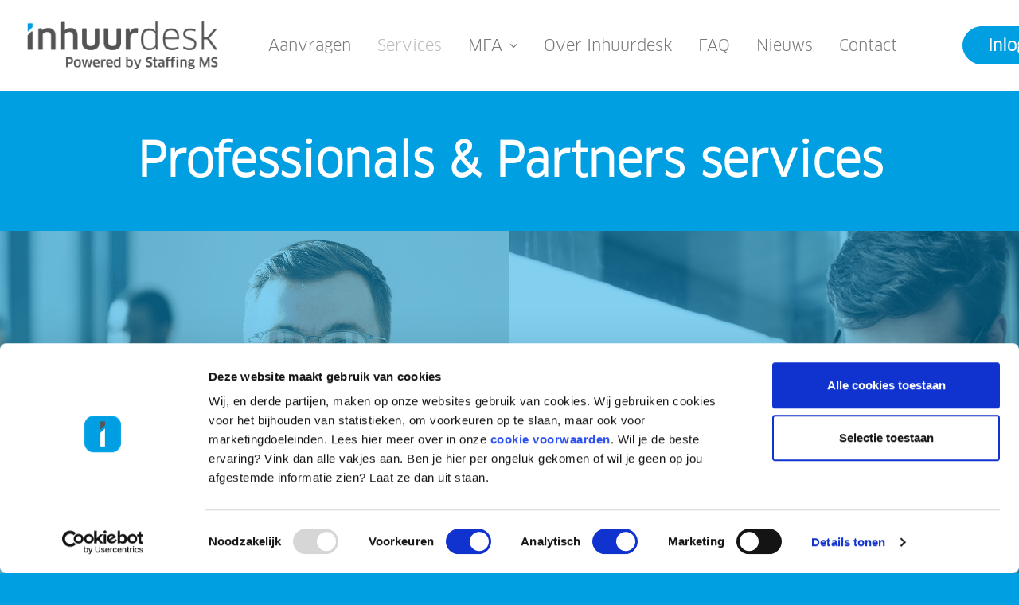

--- FILE ---
content_type: text/html; charset=UTF-8
request_url: https://inhuurdesk.nl/professionals-partners-services/
body_size: 20162
content:
<!DOCTYPE html>
<html class="no-touch" lang="nl-NL" xmlns="http://www.w3.org/1999/xhtml">
<head>
<meta http-equiv="Content-Type" content="text/html; charset=UTF-8">
<meta name="viewport" content="width=device-width, initial-scale=1">
<link rel="profile" href="http://gmpg.org/xfn/11">
<link rel="pingback" href="https://inhuurdesk.nl/xmlrpc.php">
<script type="text/javascript" data-cookieconsent="ignore">
	window.dataLayer = window.dataLayer || [];

	function gtag() {
		dataLayer.push(arguments);
	}

	gtag("consent", "default", {
		ad_personalization: "denied",
		ad_storage: "denied",
		ad_user_data: "denied",
		analytics_storage: "denied",
		functionality_storage: "denied",
		personalization_storage: "denied",
		security_storage: "granted",
		wait_for_update: 500,
	});
	gtag("set", "ads_data_redaction", true);
	gtag("set", "url_passthrough", true);
</script>
<script type="text/javascript"
		id="Cookiebot"
		src="https://consent.cookiebot.com/uc.js"
		data-implementation="wp"
		data-cbid="3032d8c6-3149-4dca-8e45-35089bd0f3e2"
							data-blockingmode="auto"
	></script>
<meta name='robots' content='index, follow, max-image-preview:large, max-snippet:-1, max-video-preview:-1' />

<!-- Google Tag Manager for WordPress by gtm4wp.com -->
<script data-cfasync="false" data-pagespeed-no-defer>
	var gtm4wp_datalayer_name = "dataLayer";
	var dataLayer = dataLayer || [];
</script>
<!-- End Google Tag Manager for WordPress by gtm4wp.com -->
	<!-- This site is optimized with the Yoast SEO plugin v26.6 - https://yoast.com/wordpress/plugins/seo/ -->
	<title>Professionals &amp; Partners services - Inhuurdesk - Powered by Staffing MS</title>
	<link rel="canonical" href="https://inhuurdesk.nl/professionals-partners-services/" />
	<meta property="og:locale" content="nl_NL" />
	<meta property="og:type" content="article" />
	<meta property="og:title" content="Professionals &amp; Partners services - Inhuurdesk - Powered by Staffing MS" />
	<meta property="og:url" content="https://inhuurdesk.nl/professionals-partners-services/" />
	<meta property="og:site_name" content="Inhuurdesk - Powered by Staffing MS" />
	<meta property="article:modified_time" content="2025-06-05T10:46:40+00:00" />
	<meta name="twitter:card" content="summary_large_image" />
	<meta name="twitter:label1" content="Geschatte leestijd" />
	<meta name="twitter:data1" content="6 minuten" />
	<script type="application/ld+json" class="yoast-schema-graph">{"@context":"https://schema.org","@graph":[{"@type":"WebPage","@id":"https://inhuurdesk.nl/professionals-partners-services/","url":"https://inhuurdesk.nl/professionals-partners-services/","name":"Professionals &amp; Partners services - Inhuurdesk - Powered by Staffing MS","isPartOf":{"@id":"https://inhuurdesk.nl/#website"},"datePublished":"2022-06-20T09:14:58+00:00","dateModified":"2025-06-05T10:46:40+00:00","breadcrumb":{"@id":"https://inhuurdesk.nl/professionals-partners-services/#breadcrumb"},"inLanguage":"nl-NL","potentialAction":[{"@type":"ReadAction","target":["https://inhuurdesk.nl/professionals-partners-services/"]}]},{"@type":"BreadcrumbList","@id":"https://inhuurdesk.nl/professionals-partners-services/#breadcrumb","itemListElement":[{"@type":"ListItem","position":1,"name":"Home","item":"https://inhuurdesk.nl/"},{"@type":"ListItem","position":2,"name":"Professionals &amp; Partners services"}]},{"@type":"WebSite","@id":"https://inhuurdesk.nl/#website","url":"https://inhuurdesk.nl/","name":"Inhuurdesk - Powered by Staffing MS","description":"Eén portaal voor alle openstaande aanvragen van opdrachtgevers van Staffing MS.","potentialAction":[{"@type":"SearchAction","target":{"@type":"EntryPoint","urlTemplate":"https://inhuurdesk.nl/?s={search_term_string}"},"query-input":{"@type":"PropertyValueSpecification","valueRequired":true,"valueName":"search_term_string"}}],"inLanguage":"nl-NL"}]}</script>
	<!-- / Yoast SEO plugin. -->


<link rel='dns-prefetch' href='//fonts.googleapis.com' />
<link rel="alternate" type="application/rss+xml" title="Inhuurdesk - Powered by Staffing MS &raquo; feed" href="https://inhuurdesk.nl/feed/" />
<link rel="alternate" type="application/rss+xml" title="Inhuurdesk - Powered by Staffing MS &raquo; reacties feed" href="https://inhuurdesk.nl/comments/feed/" />
<link rel="alternate" title="oEmbed (JSON)" type="application/json+oembed" href="https://inhuurdesk.nl/wp-json/oembed/1.0/embed?url=https%3A%2F%2Finhuurdesk.nl%2Fprofessionals-partners-services%2F" />
<link rel="alternate" title="oEmbed (XML)" type="text/xml+oembed" href="https://inhuurdesk.nl/wp-json/oembed/1.0/embed?url=https%3A%2F%2Finhuurdesk.nl%2Fprofessionals-partners-services%2F&#038;format=xml" />
<style id='wp-img-auto-sizes-contain-inline-css' type='text/css'>
img:is([sizes=auto i],[sizes^="auto," i]){contain-intrinsic-size:3000px 1500px}
/*# sourceURL=wp-img-auto-sizes-contain-inline-css */
</style>
<style id='wp-emoji-styles-inline-css' type='text/css'>

	img.wp-smiley, img.emoji {
		display: inline !important;
		border: none !important;
		box-shadow: none !important;
		height: 1em !important;
		width: 1em !important;
		margin: 0 0.07em !important;
		vertical-align: -0.1em !important;
		background: none !important;
		padding: 0 !important;
	}
/*# sourceURL=wp-emoji-styles-inline-css */
</style>
<style id='wp-block-library-inline-css' type='text/css'>
:root{--wp-block-synced-color:#7a00df;--wp-block-synced-color--rgb:122,0,223;--wp-bound-block-color:var(--wp-block-synced-color);--wp-editor-canvas-background:#ddd;--wp-admin-theme-color:#007cba;--wp-admin-theme-color--rgb:0,124,186;--wp-admin-theme-color-darker-10:#006ba1;--wp-admin-theme-color-darker-10--rgb:0,107,160.5;--wp-admin-theme-color-darker-20:#005a87;--wp-admin-theme-color-darker-20--rgb:0,90,135;--wp-admin-border-width-focus:2px}@media (min-resolution:192dpi){:root{--wp-admin-border-width-focus:1.5px}}.wp-element-button{cursor:pointer}:root .has-very-light-gray-background-color{background-color:#eee}:root .has-very-dark-gray-background-color{background-color:#313131}:root .has-very-light-gray-color{color:#eee}:root .has-very-dark-gray-color{color:#313131}:root .has-vivid-green-cyan-to-vivid-cyan-blue-gradient-background{background:linear-gradient(135deg,#00d084,#0693e3)}:root .has-purple-crush-gradient-background{background:linear-gradient(135deg,#34e2e4,#4721fb 50%,#ab1dfe)}:root .has-hazy-dawn-gradient-background{background:linear-gradient(135deg,#faaca8,#dad0ec)}:root .has-subdued-olive-gradient-background{background:linear-gradient(135deg,#fafae1,#67a671)}:root .has-atomic-cream-gradient-background{background:linear-gradient(135deg,#fdd79a,#004a59)}:root .has-nightshade-gradient-background{background:linear-gradient(135deg,#330968,#31cdcf)}:root .has-midnight-gradient-background{background:linear-gradient(135deg,#020381,#2874fc)}:root{--wp--preset--font-size--normal:16px;--wp--preset--font-size--huge:42px}.has-regular-font-size{font-size:1em}.has-larger-font-size{font-size:2.625em}.has-normal-font-size{font-size:var(--wp--preset--font-size--normal)}.has-huge-font-size{font-size:var(--wp--preset--font-size--huge)}.has-text-align-center{text-align:center}.has-text-align-left{text-align:left}.has-text-align-right{text-align:right}.has-fit-text{white-space:nowrap!important}#end-resizable-editor-section{display:none}.aligncenter{clear:both}.items-justified-left{justify-content:flex-start}.items-justified-center{justify-content:center}.items-justified-right{justify-content:flex-end}.items-justified-space-between{justify-content:space-between}.screen-reader-text{border:0;clip-path:inset(50%);height:1px;margin:-1px;overflow:hidden;padding:0;position:absolute;width:1px;word-wrap:normal!important}.screen-reader-text:focus{background-color:#ddd;clip-path:none;color:#444;display:block;font-size:1em;height:auto;left:5px;line-height:normal;padding:15px 23px 14px;text-decoration:none;top:5px;width:auto;z-index:100000}html :where(.has-border-color){border-style:solid}html :where([style*=border-top-color]){border-top-style:solid}html :where([style*=border-right-color]){border-right-style:solid}html :where([style*=border-bottom-color]){border-bottom-style:solid}html :where([style*=border-left-color]){border-left-style:solid}html :where([style*=border-width]){border-style:solid}html :where([style*=border-top-width]){border-top-style:solid}html :where([style*=border-right-width]){border-right-style:solid}html :where([style*=border-bottom-width]){border-bottom-style:solid}html :where([style*=border-left-width]){border-left-style:solid}html :where(img[class*=wp-image-]){height:auto;max-width:100%}:where(figure){margin:0 0 1em}html :where(.is-position-sticky){--wp-admin--admin-bar--position-offset:var(--wp-admin--admin-bar--height,0px)}@media screen and (max-width:600px){html :where(.is-position-sticky){--wp-admin--admin-bar--position-offset:0px}}

/*# sourceURL=wp-block-library-inline-css */
</style><style id='global-styles-inline-css' type='text/css'>
:root{--wp--preset--aspect-ratio--square: 1;--wp--preset--aspect-ratio--4-3: 4/3;--wp--preset--aspect-ratio--3-4: 3/4;--wp--preset--aspect-ratio--3-2: 3/2;--wp--preset--aspect-ratio--2-3: 2/3;--wp--preset--aspect-ratio--16-9: 16/9;--wp--preset--aspect-ratio--9-16: 9/16;--wp--preset--color--black: #000000;--wp--preset--color--cyan-bluish-gray: #abb8c3;--wp--preset--color--white: #ffffff;--wp--preset--color--pale-pink: #f78da7;--wp--preset--color--vivid-red: #cf2e2e;--wp--preset--color--luminous-vivid-orange: #ff6900;--wp--preset--color--luminous-vivid-amber: #fcb900;--wp--preset--color--light-green-cyan: #7bdcb5;--wp--preset--color--vivid-green-cyan: #00d084;--wp--preset--color--pale-cyan-blue: #8ed1fc;--wp--preset--color--vivid-cyan-blue: #0693e3;--wp--preset--color--vivid-purple: #9b51e0;--wp--preset--gradient--vivid-cyan-blue-to-vivid-purple: linear-gradient(135deg,rgb(6,147,227) 0%,rgb(155,81,224) 100%);--wp--preset--gradient--light-green-cyan-to-vivid-green-cyan: linear-gradient(135deg,rgb(122,220,180) 0%,rgb(0,208,130) 100%);--wp--preset--gradient--luminous-vivid-amber-to-luminous-vivid-orange: linear-gradient(135deg,rgb(252,185,0) 0%,rgb(255,105,0) 100%);--wp--preset--gradient--luminous-vivid-orange-to-vivid-red: linear-gradient(135deg,rgb(255,105,0) 0%,rgb(207,46,46) 100%);--wp--preset--gradient--very-light-gray-to-cyan-bluish-gray: linear-gradient(135deg,rgb(238,238,238) 0%,rgb(169,184,195) 100%);--wp--preset--gradient--cool-to-warm-spectrum: linear-gradient(135deg,rgb(74,234,220) 0%,rgb(151,120,209) 20%,rgb(207,42,186) 40%,rgb(238,44,130) 60%,rgb(251,105,98) 80%,rgb(254,248,76) 100%);--wp--preset--gradient--blush-light-purple: linear-gradient(135deg,rgb(255,206,236) 0%,rgb(152,150,240) 100%);--wp--preset--gradient--blush-bordeaux: linear-gradient(135deg,rgb(254,205,165) 0%,rgb(254,45,45) 50%,rgb(107,0,62) 100%);--wp--preset--gradient--luminous-dusk: linear-gradient(135deg,rgb(255,203,112) 0%,rgb(199,81,192) 50%,rgb(65,88,208) 100%);--wp--preset--gradient--pale-ocean: linear-gradient(135deg,rgb(255,245,203) 0%,rgb(182,227,212) 50%,rgb(51,167,181) 100%);--wp--preset--gradient--electric-grass: linear-gradient(135deg,rgb(202,248,128) 0%,rgb(113,206,126) 100%);--wp--preset--gradient--midnight: linear-gradient(135deg,rgb(2,3,129) 0%,rgb(40,116,252) 100%);--wp--preset--font-size--small: 13px;--wp--preset--font-size--medium: 20px;--wp--preset--font-size--large: 36px;--wp--preset--font-size--x-large: 42px;--wp--preset--spacing--20: 0.44rem;--wp--preset--spacing--30: 0.67rem;--wp--preset--spacing--40: 1rem;--wp--preset--spacing--50: 1.5rem;--wp--preset--spacing--60: 2.25rem;--wp--preset--spacing--70: 3.38rem;--wp--preset--spacing--80: 5.06rem;--wp--preset--shadow--natural: 6px 6px 9px rgba(0, 0, 0, 0.2);--wp--preset--shadow--deep: 12px 12px 50px rgba(0, 0, 0, 0.4);--wp--preset--shadow--sharp: 6px 6px 0px rgba(0, 0, 0, 0.2);--wp--preset--shadow--outlined: 6px 6px 0px -3px rgb(255, 255, 255), 6px 6px rgb(0, 0, 0);--wp--preset--shadow--crisp: 6px 6px 0px rgb(0, 0, 0);}:where(.is-layout-flex){gap: 0.5em;}:where(.is-layout-grid){gap: 0.5em;}body .is-layout-flex{display: flex;}.is-layout-flex{flex-wrap: wrap;align-items: center;}.is-layout-flex > :is(*, div){margin: 0;}body .is-layout-grid{display: grid;}.is-layout-grid > :is(*, div){margin: 0;}:where(.wp-block-columns.is-layout-flex){gap: 2em;}:where(.wp-block-columns.is-layout-grid){gap: 2em;}:where(.wp-block-post-template.is-layout-flex){gap: 1.25em;}:where(.wp-block-post-template.is-layout-grid){gap: 1.25em;}.has-black-color{color: var(--wp--preset--color--black) !important;}.has-cyan-bluish-gray-color{color: var(--wp--preset--color--cyan-bluish-gray) !important;}.has-white-color{color: var(--wp--preset--color--white) !important;}.has-pale-pink-color{color: var(--wp--preset--color--pale-pink) !important;}.has-vivid-red-color{color: var(--wp--preset--color--vivid-red) !important;}.has-luminous-vivid-orange-color{color: var(--wp--preset--color--luminous-vivid-orange) !important;}.has-luminous-vivid-amber-color{color: var(--wp--preset--color--luminous-vivid-amber) !important;}.has-light-green-cyan-color{color: var(--wp--preset--color--light-green-cyan) !important;}.has-vivid-green-cyan-color{color: var(--wp--preset--color--vivid-green-cyan) !important;}.has-pale-cyan-blue-color{color: var(--wp--preset--color--pale-cyan-blue) !important;}.has-vivid-cyan-blue-color{color: var(--wp--preset--color--vivid-cyan-blue) !important;}.has-vivid-purple-color{color: var(--wp--preset--color--vivid-purple) !important;}.has-black-background-color{background-color: var(--wp--preset--color--black) !important;}.has-cyan-bluish-gray-background-color{background-color: var(--wp--preset--color--cyan-bluish-gray) !important;}.has-white-background-color{background-color: var(--wp--preset--color--white) !important;}.has-pale-pink-background-color{background-color: var(--wp--preset--color--pale-pink) !important;}.has-vivid-red-background-color{background-color: var(--wp--preset--color--vivid-red) !important;}.has-luminous-vivid-orange-background-color{background-color: var(--wp--preset--color--luminous-vivid-orange) !important;}.has-luminous-vivid-amber-background-color{background-color: var(--wp--preset--color--luminous-vivid-amber) !important;}.has-light-green-cyan-background-color{background-color: var(--wp--preset--color--light-green-cyan) !important;}.has-vivid-green-cyan-background-color{background-color: var(--wp--preset--color--vivid-green-cyan) !important;}.has-pale-cyan-blue-background-color{background-color: var(--wp--preset--color--pale-cyan-blue) !important;}.has-vivid-cyan-blue-background-color{background-color: var(--wp--preset--color--vivid-cyan-blue) !important;}.has-vivid-purple-background-color{background-color: var(--wp--preset--color--vivid-purple) !important;}.has-black-border-color{border-color: var(--wp--preset--color--black) !important;}.has-cyan-bluish-gray-border-color{border-color: var(--wp--preset--color--cyan-bluish-gray) !important;}.has-white-border-color{border-color: var(--wp--preset--color--white) !important;}.has-pale-pink-border-color{border-color: var(--wp--preset--color--pale-pink) !important;}.has-vivid-red-border-color{border-color: var(--wp--preset--color--vivid-red) !important;}.has-luminous-vivid-orange-border-color{border-color: var(--wp--preset--color--luminous-vivid-orange) !important;}.has-luminous-vivid-amber-border-color{border-color: var(--wp--preset--color--luminous-vivid-amber) !important;}.has-light-green-cyan-border-color{border-color: var(--wp--preset--color--light-green-cyan) !important;}.has-vivid-green-cyan-border-color{border-color: var(--wp--preset--color--vivid-green-cyan) !important;}.has-pale-cyan-blue-border-color{border-color: var(--wp--preset--color--pale-cyan-blue) !important;}.has-vivid-cyan-blue-border-color{border-color: var(--wp--preset--color--vivid-cyan-blue) !important;}.has-vivid-purple-border-color{border-color: var(--wp--preset--color--vivid-purple) !important;}.has-vivid-cyan-blue-to-vivid-purple-gradient-background{background: var(--wp--preset--gradient--vivid-cyan-blue-to-vivid-purple) !important;}.has-light-green-cyan-to-vivid-green-cyan-gradient-background{background: var(--wp--preset--gradient--light-green-cyan-to-vivid-green-cyan) !important;}.has-luminous-vivid-amber-to-luminous-vivid-orange-gradient-background{background: var(--wp--preset--gradient--luminous-vivid-amber-to-luminous-vivid-orange) !important;}.has-luminous-vivid-orange-to-vivid-red-gradient-background{background: var(--wp--preset--gradient--luminous-vivid-orange-to-vivid-red) !important;}.has-very-light-gray-to-cyan-bluish-gray-gradient-background{background: var(--wp--preset--gradient--very-light-gray-to-cyan-bluish-gray) !important;}.has-cool-to-warm-spectrum-gradient-background{background: var(--wp--preset--gradient--cool-to-warm-spectrum) !important;}.has-blush-light-purple-gradient-background{background: var(--wp--preset--gradient--blush-light-purple) !important;}.has-blush-bordeaux-gradient-background{background: var(--wp--preset--gradient--blush-bordeaux) !important;}.has-luminous-dusk-gradient-background{background: var(--wp--preset--gradient--luminous-dusk) !important;}.has-pale-ocean-gradient-background{background: var(--wp--preset--gradient--pale-ocean) !important;}.has-electric-grass-gradient-background{background: var(--wp--preset--gradient--electric-grass) !important;}.has-midnight-gradient-background{background: var(--wp--preset--gradient--midnight) !important;}.has-small-font-size{font-size: var(--wp--preset--font-size--small) !important;}.has-medium-font-size{font-size: var(--wp--preset--font-size--medium) !important;}.has-large-font-size{font-size: var(--wp--preset--font-size--large) !important;}.has-x-large-font-size{font-size: var(--wp--preset--font-size--x-large) !important;}
/*# sourceURL=global-styles-inline-css */
</style>

<style id='classic-theme-styles-inline-css' type='text/css'>
/*! This file is auto-generated */
.wp-block-button__link{color:#fff;background-color:#32373c;border-radius:9999px;box-shadow:none;text-decoration:none;padding:calc(.667em + 2px) calc(1.333em + 2px);font-size:1.125em}.wp-block-file__button{background:#32373c;color:#fff;text-decoration:none}
/*# sourceURL=/wp-includes/css/classic-themes.min.css */
</style>
<link rel='stylesheet' id='wp-components-css' href='https://inhuurdesk.nl/wp-includes/css/dist/components/style.min.css?ver=6.9' type='text/css' media='all' />
<link rel='stylesheet' id='wp-preferences-css' href='https://inhuurdesk.nl/wp-includes/css/dist/preferences/style.min.css?ver=6.9' type='text/css' media='all' />
<link rel='stylesheet' id='wp-block-editor-css' href='https://inhuurdesk.nl/wp-includes/css/dist/block-editor/style.min.css?ver=6.9' type='text/css' media='all' />
<link rel='stylesheet' id='popup-maker-block-library-style-css' href='https://inhuurdesk.nl/wp-content/plugins/popup-maker/dist/packages/block-library-style.css?ver=dbea705cfafe089d65f1' type='text/css' media='all' />
<link rel='stylesheet' id='contact-form-7-css' href='https://inhuurdesk.nl/wp-content/plugins/contact-form-7/includes/css/styles.css?ver=6.1.4' type='text/css' media='all' />
<link rel='stylesheet' id='uncodefont-google-css' href='//fonts.googleapis.com/css?family=Open+Sans%3A300%2C300italic%2Cregular%2Citalic%2C600%2C600italic%2C700%2C700italic%2C800%2C800italic&#038;subset=cyrillic%2Ccyrillic-ext%2Cgreek%2Cgreek-ext%2Clatin%2Clatin-ext%2Cvietnamese&#038;ver=2.8.0' type='text/css' media='all' />
<link rel='stylesheet' id='uncode-privacy-css' href='https://inhuurdesk.nl/wp-content/plugins/uncode-privacy/assets/css/uncode-privacy-public.css?ver=2.2.3' type='text/css' media='all' />
<link rel='stylesheet' id='weglot-css-css' href='https://inhuurdesk.nl/wp-content/plugins/weglot/dist/css/front-css.css?ver=5.2' type='text/css' media='all' />
<link rel='stylesheet' id='new-flag-css-css' href='https://inhuurdesk.nl/wp-content/plugins/weglot/dist/css/new-flags.css?ver=5.2' type='text/css' media='all' />
<link rel='stylesheet' id='uncode-style-css' href='https://inhuurdesk.nl/wp-content/themes/uncode/library/css/style.css?ver=1769806625' type='text/css' media='all' />
<style id='uncode-style-inline-css' type='text/css'>

@media (min-width: 960px) { .limit-width { max-width: 1704px; margin: auto;}}
#changer-back-color { transition: background-color 1000ms cubic-bezier(0.25, 1, 0.5, 1) !important; } #changer-back-color > div { transition: opacity 1000ms cubic-bezier(0.25, 1, 0.5, 1) !important; } body.bg-changer-init.disable-hover .main-wrapper .style-light,  body.bg-changer-init.disable-hover .main-wrapper .style-light h1,  body.bg-changer-init.disable-hover .main-wrapper .style-light h2, body.bg-changer-init.disable-hover .main-wrapper .style-light h3, body.bg-changer-init.disable-hover .main-wrapper .style-light h4, body.bg-changer-init.disable-hover .main-wrapper .style-light h5, body.bg-changer-init.disable-hover .main-wrapper .style-light h6, body.bg-changer-init.disable-hover .main-wrapper .style-light a, body.bg-changer-init.disable-hover .main-wrapper .style-dark, body.bg-changer-init.disable-hover .main-wrapper .style-dark h1, body.bg-changer-init.disable-hover .main-wrapper .style-dark h2, body.bg-changer-init.disable-hover .main-wrapper .style-dark h3, body.bg-changer-init.disable-hover .main-wrapper .style-dark h4, body.bg-changer-init.disable-hover .main-wrapper .style-dark h5, body.bg-changer-init.disable-hover .main-wrapper .style-dark h6, body.bg-changer-init.disable-hover .main-wrapper .style-dark a { transition: color 1000ms cubic-bezier(0.25, 1, 0.5, 1) !important; }
/*# sourceURL=uncode-style-inline-css */
</style>
<link rel='stylesheet' id='uncode-icons-css' href='https://inhuurdesk.nl/wp-content/themes/uncode/library/css/uncode-icons.css?ver=1769806625' type='text/css' media='all' />
<link rel='stylesheet' id='uncode-custom-style-css' href='https://inhuurdesk.nl/wp-content/themes/uncode/library/css/style-custom1.css?ver=1769806625' type='text/css' media='all' />
<style id='uncode-custom-style-inline-css' type='text/css'>
.icon-box-left .icon-box-icon, .icon-box-right .icon-box-icon, .icon-box-left .icon-box-content, .icon-box-right .icon-box-content {vertical-align:middle!important;}
/*# sourceURL=uncode-custom-style-inline-css */
</style>
<link rel='stylesheet' id='child-style-css' href='https://inhuurdesk.nl/wp-content/themes/uncode-child/style.css?ver=627904765' type='text/css' media='all' />
<script type="text/javascript" src="https://inhuurdesk.nl/wp-includes/js/jquery/jquery.min.js?ver=3.7.1" id="jquery-core-js"></script>
<script type="text/javascript" src="https://inhuurdesk.nl/wp-includes/js/jquery/jquery-migrate.min.js?ver=3.4.1" id="jquery-migrate-js"></script>
<script type="text/javascript" src="https://inhuurdesk.nl/wp-content/plugins/weglot/dist/front-js.js?ver=5.2" id="wp-weglot-js-js"></script>
<script type="text/javascript" id="uncode-init-js-extra">
/* <![CDATA[ */
var SiteParameters = {"days":"days","hours":"hours","minutes":"minutes","seconds":"seconds","constant_scroll":"on","scroll_speed":"2","parallax_factor":"0.25","loading":"Loading\u2026","slide_name":"slide","slide_footer":"footer","ajax_url":"https://inhuurdesk.nl/wp-admin/admin-ajax.php","nonce_adaptive_images":"14a9ad6e3d","nonce_srcset_async":"7d33403196","enable_debug":"","block_mobile_videos":"","is_frontend_editor":"","main_width":["1700","px"],"mobile_parallax_allowed":"","wireframes_plugin_active":"1","sticky_elements":"off","lazyload_type":"","resize_quality":"90","register_metadata":"","bg_changer_time":"1000","update_wc_fragments":"1","optimize_shortpixel_image":"","menu_mobile_offcanvas_gap":"45","custom_cursor_selector":"[href], .trigger-overlay, .owl-next, .owl-prev, .owl-dot, input[type=\"submit\"], input[type=\"checkbox\"], button[type=\"submit\"], a[class^=\"ilightbox\"], .ilightbox-thumbnail, .ilightbox-prev, .ilightbox-next, .overlay-close, .unmodal-close, .qty-inset \u003E span, .share-button li, .uncode-post-titles .tmb.tmb-click-area, .btn-link, .tmb-click-row .t-inside, .lg-outer button, .lg-thumb img, a[data-lbox], .uncode-close-offcanvas-overlay","mobile_parallax_animation":"","lbox_enhanced":"","native_media_player":"","vimeoPlayerParams":"?autoplay=0","ajax_filter_key_search":"key","ajax_filter_key_unfilter":"unfilter","index_pagination_scroll_to":""};
//# sourceURL=uncode-init-js-extra
/* ]]> */
</script>
<script type="text/javascript" src="https://inhuurdesk.nl/wp-content/themes/uncode/library/js/init.js?ver=1769806625" id="uncode-init-js"></script>
<script></script><link rel="https://api.w.org/" href="https://inhuurdesk.nl/wp-json/" /><link rel="alternate" title="JSON" type="application/json" href="https://inhuurdesk.nl/wp-json/wp/v2/pages/158" /><link rel="EditURI" type="application/rsd+xml" title="RSD" href="https://inhuurdesk.nl/xmlrpc.php?rsd" />
<meta name="generator" content="WordPress 6.9" />
<link rel='shortlink' href='https://inhuurdesk.nl/?p=158' />
<!-- HFCM by 99 Robots - Snippet # 1: Cookiebot - Banner script -->
<script id="Cookiebot" src="https://consent.cookiebot.com/uc.js" data-cbid="3032d8c6-3149-4dca-8e45-35089bd0f3e2" data-blockingmode="auto" type="text/javascript"></script>
<!-- /end HFCM by 99 Robots -->
<!-- HFCM by 99 Robots - Snippet # 2: Cookiebot - Declaration -->
<script id="CookieDeclaration" src="https://consent.cookiebot.com/3032d8c6-3149-4dca-8e45-35089bd0f3e2/cd.js" type="text/javascript" async></script>
<!-- /end HFCM by 99 Robots -->
<!-- HFCM by 99 Robots - Snippet # 3: GA4 -->
<!-- Google tag (gtag.js) -->
<script async src="https://www.googletagmanager.com/gtag/js?id=G-YBW8TBVCY1"></script>
<script>
  window.dataLayer = window.dataLayer || [];
  function gtag(){dataLayer.push(arguments);}
  gtag('js', new Date());

  gtag('config', 'G-YBW8TBVCY1');
</script>
<!-- /end HFCM by 99 Robots -->
<!-- HFCM by 99 Robots - Snippet # 4: Google Tag Manager -->
<!-- Google Tag Manager -->
<script>(function(w,d,s,l,i){w[l]=w[l]||[];w[l].push({'gtm.start':
new Date().getTime(),event:'gtm.js'});var f=d.getElementsByTagName(s)[0],
j=d.createElement(s),dl=l!='dataLayer'?'&l='+l:'';j.async=true;j.src=
'https://www.googletagmanager.com/gtm.js?id='+i+dl;f.parentNode.insertBefore(j,f);
})(window,document,'script','dataLayer','GTM-PLMHXKC8');</script>
<!-- End Google Tag Manager -->
<!-- /end HFCM by 99 Robots -->

<!-- Google Tag Manager for WordPress by gtm4wp.com -->
<!-- GTM Container placement set to off -->
<script data-cfasync="false" data-pagespeed-no-defer>
	var dataLayer_content = {"pagePostType":"page","pagePostType2":"single-page","pagePostAuthor":"Jeroen van Kleinwee"};
	dataLayer.push( dataLayer_content );
</script>
<script data-cfasync="false" data-pagespeed-no-defer>
	console.warn && console.warn("[GTM4WP] Google Tag Manager container code placement set to OFF !!!");
	console.warn && console.warn("[GTM4WP] Data layer codes are active but GTM container must be loaded using custom coding !!!");
</script>
<!-- End Google Tag Manager for WordPress by gtm4wp.com -->
<link rel="alternate" href="https://inhuurdesk.nl/professionals-partners-services/" hreflang="nl"/>
<link rel="alternate" href="https://inhuurdesk.nl/en/professionals-partners-services/" hreflang="en"/>
<script type="application/json" id="weglot-data">{"website":"https:\/\/inhuurdesk.nl\/","uid":"65f246a46d","project_slug":"inhuurdesk-nl","language_from":"nl","language_from_custom_flag":null,"language_from_custom_name":null,"excluded_paths":[],"excluded_blocks":[],"custom_settings":{"wp_user_version":"4.2.5","button_style":{"is_dropdown":true,"with_flags":true,"full_name":true,"with_name":true,"custom_css":"","flag_type":"rectangle_mat"},"translate_email":false,"translate_search":false,"translate_amp":false,"switchers":[{"templates":{"name":"default","hash":"095ffb8d22f66be52959023fa4eeb71a05f20f73"},"location":[],"style":{"with_flags":true,"flag_type":"rectangle_mat","with_name":true,"full_name":true,"is_dropdown":true}}]},"pending_translation_enabled":false,"curl_ssl_check_enabled":true,"custom_css":null,"languages":[{"language_to":"en","custom_code":null,"custom_name":null,"custom_local_name":null,"provider":null,"enabled":true,"automatic_translation_enabled":true,"deleted_at":null,"connect_host_destination":null,"custom_flag":null}],"organization_slug":"headfirst-group","current_language":"nl","switcher_links":{"nl":"https:\/\/inhuurdesk.nl\/professionals-partners-services\/","en":"https:\/\/inhuurdesk.nl\/en\/professionals-partners-services\/"},"original_path":"\/professionals-partners-services\/"}</script>    <script>
        dataLayer.push({
            "event": "page_load",
            "page_type": 'page',
            "user_id": '',
            "author": 'Jeroen van Kleinwee',
            "blog_title": 'Professionals &amp; Partners services'
        });
    </script>
        <script>
        function formTrigger(form) {
                const emailInput = form.fields.find(f => f.type === 'email');
		const input = document.getElementById(`input_${form.id}_${emailInput.id}`);
//		console.log(emailInput, input);

                dataLayer.push({
                  "event": "contact_form",
                  "user_id": btoa(input.value)
            });
        }
    </script>
    <meta name="generator" content="Powered by Slider Revolution 6.6.20 - responsive, Mobile-Friendly Slider Plugin for WordPress with comfortable drag and drop interface." />
<link rel="icon" href="https://inhuurdesk.nl/wp-content/uploads/2023/06/cropped-favicon-inhuurdesk-32x32.png" sizes="32x32" />
<link rel="icon" href="https://inhuurdesk.nl/wp-content/uploads/2023/06/cropped-favicon-inhuurdesk-192x192.png" sizes="192x192" />
<link rel="apple-touch-icon" href="https://inhuurdesk.nl/wp-content/uploads/2023/06/cropped-favicon-inhuurdesk-180x180.png" />
<meta name="msapplication-TileImage" content="https://inhuurdesk.nl/wp-content/uploads/2023/06/cropped-favicon-inhuurdesk-270x270.png" />
<script>function setREVStartSize(e){
			//window.requestAnimationFrame(function() {
				window.RSIW = window.RSIW===undefined ? window.innerWidth : window.RSIW;
				window.RSIH = window.RSIH===undefined ? window.innerHeight : window.RSIH;
				try {
					var pw = document.getElementById(e.c).parentNode.offsetWidth,
						newh;
					pw = pw===0 || isNaN(pw) || (e.l=="fullwidth" || e.layout=="fullwidth") ? window.RSIW : pw;
					e.tabw = e.tabw===undefined ? 0 : parseInt(e.tabw);
					e.thumbw = e.thumbw===undefined ? 0 : parseInt(e.thumbw);
					e.tabh = e.tabh===undefined ? 0 : parseInt(e.tabh);
					e.thumbh = e.thumbh===undefined ? 0 : parseInt(e.thumbh);
					e.tabhide = e.tabhide===undefined ? 0 : parseInt(e.tabhide);
					e.thumbhide = e.thumbhide===undefined ? 0 : parseInt(e.thumbhide);
					e.mh = e.mh===undefined || e.mh=="" || e.mh==="auto" ? 0 : parseInt(e.mh,0);
					if(e.layout==="fullscreen" || e.l==="fullscreen")
						newh = Math.max(e.mh,window.RSIH);
					else{
						e.gw = Array.isArray(e.gw) ? e.gw : [e.gw];
						for (var i in e.rl) if (e.gw[i]===undefined || e.gw[i]===0) e.gw[i] = e.gw[i-1];
						e.gh = e.el===undefined || e.el==="" || (Array.isArray(e.el) && e.el.length==0)? e.gh : e.el;
						e.gh = Array.isArray(e.gh) ? e.gh : [e.gh];
						for (var i in e.rl) if (e.gh[i]===undefined || e.gh[i]===0) e.gh[i] = e.gh[i-1];
											
						var nl = new Array(e.rl.length),
							ix = 0,
							sl;
						e.tabw = e.tabhide>=pw ? 0 : e.tabw;
						e.thumbw = e.thumbhide>=pw ? 0 : e.thumbw;
						e.tabh = e.tabhide>=pw ? 0 : e.tabh;
						e.thumbh = e.thumbhide>=pw ? 0 : e.thumbh;
						for (var i in e.rl) nl[i] = e.rl[i]<window.RSIW ? 0 : e.rl[i];
						sl = nl[0];
						for (var i in nl) if (sl>nl[i] && nl[i]>0) { sl = nl[i]; ix=i;}
						var m = pw>(e.gw[ix]+e.tabw+e.thumbw) ? 1 : (pw-(e.tabw+e.thumbw)) / (e.gw[ix]);
						newh =  (e.gh[ix] * m) + (e.tabh + e.thumbh);
					}
					var el = document.getElementById(e.c);
					if (el!==null && el) el.style.height = newh+"px";
					el = document.getElementById(e.c+"_wrapper");
					if (el!==null && el) {
						el.style.height = newh+"px";
						el.style.display = "block";
					}
				} catch(e){
					console.log("Failure at Presize of Slider:" + e)
				}
			//});
		  };</script>
		<style type="text/css" id="wp-custom-css">
			/*.style-light .btn-default, .style-dark .style-light .btn-default, .tmb-light .t-entry-text .btn-default, .style-dark .tmb-light .t-entry-text .btn-default, .tmb-dark .t-overlay-inner .btn-default {
    margin-bottom: 80px!important;
}*/

body.uncode-btn-circle input[type="submit"]:not(.btn-default-shape):not(.btn-round):not(.btn-square) {
    border-radius: 10em;
    background-color: #f27900!important;
    color: #ffffff!important;
}

.gform_required_legend {
	display:none!important
}

.gform_description {
	margin-bottom:20px
}

.post-info {
  display:none!important;
}


.country-selector.weglot-default {
    right: 100px!important;
}		</style>
		<noscript><style> .wpb_animate_when_almost_visible { opacity: 1; }</style></noscript><link rel='stylesheet' id='rs-plugin-settings-css' href='https://inhuurdesk.nl/wp-content/plugins/revslider/public/assets/css/rs6.css?ver=6.6.20' type='text/css' media='all' />
<style id='rs-plugin-settings-inline-css' type='text/css'>
#rs-demo-id {}
/*# sourceURL=rs-plugin-settings-inline-css */
</style>
</head>
<body class="wp-singular page-template-default page page-id-158 wp-theme-uncode wp-child-theme-uncode-child  style-accent-bg group-blog hormenu-position-left hmenu hmenu-position-center header-full-width main-center-align menu-sticky-mobile menu-mobile-default menu-has-cta mobile-parallax-not-allowed ilb-no-bounce uncode-btn-circle qw-body-scroll-disabled menu-sticky-fix wpb-js-composer js-comp-ver-7.2 vc_responsive" data-border="0">
		<div id="vh_layout_help"></div><div class="body-borders" data-border="0"><div class="top-border body-border-shadow"></div><div class="right-border body-border-shadow"></div><div class="bottom-border body-border-shadow"></div><div class="left-border body-border-shadow"></div><div class="top-border style-light-bg"></div><div class="right-border style-light-bg"></div><div class="bottom-border style-light-bg"></div><div class="left-border style-light-bg"></div></div>	<div class="box-wrapper">
		<div class="box-container">
		<script type="text/javascript" id="initBox">UNCODE.initBox();</script>
		<div class="menu-wrapper menu-sticky menu-sticky-mobile">
													
													<header id="masthead" class="navbar menu-primary menu-light submenu-light style-light-original menu-with-logo">
														<div class="menu-container style-color-xsdn-bg menu-no-borders">
															<div class="row-menu limit-width">
																<div class="row-menu-inner">
																	<div id="logo-container-mobile" class="col-lg-0 logo-container middle">
																		<div id="main-logo" class="navbar-header style-light">
																			<a href="https://inhuurdesk.nl/" class="navbar-brand" data-minheight="20"><div class="logo-image main-logo logo-skinnable" data-maxheight="60" style="height: 60px;"><img fetchpriority="high" decoding="async" src="https://inhuurdesk.nl/wp-content/uploads/2023/10/inhuurdesk-pbs.png" alt="logo" width="1140" height="285" class="img-responsive" /></div></a>
																		</div>
																		<div class="mmb-container"><div class="mobile-additional-icons"></div><div class="mobile-menu-button mobile-menu-button-light lines-button"><span class="lines"><span></span></span></div></div>
																	</div>
																	<div class="col-lg-12 main-menu-container middle">
																		<div class="menu-horizontal">
																			<div class="menu-horizontal-inner">
																				<div class="nav navbar-nav navbar-main navbar-nav-first"><ul id="menu-menu-inhuurdesk" class="menu-primary-inner menu-smart sm"><li id="menu-item-446" class="menu-item menu-item-type-post_type menu-item-object-page menu-item-446 menu-item-link"><a title="Aanvragen" href="https://inhuurdesk.nl/aanvragen/">Aanvragen<i class="fa fa-angle-right fa-dropdown"></i></a></li>
<li id="menu-item-160" class="menu-item menu-item-type-post_type menu-item-object-page current-menu-item page_item page-item-158 current_page_item menu-item-160 active menu-item-link"><a title="Services" href="https://inhuurdesk.nl/professionals-partners-services/">Services<i class="fa fa-angle-right fa-dropdown"></i></a></li>
<li id="menu-item-1223" class="menu-item menu-item-type-custom menu-item-object-custom menu-item-has-children menu-item-1223 dropdown menu-item-link"><a title="MFA" href="#" data-toggle="dropdown" class="dropdown-toggle" data-type="title">MFA<i class="fa fa-angle-down fa-dropdown"></i></a>
<ul role="menu" class="drop-menu">
	<li id="menu-item-1226" class="menu-item menu-item-type-custom menu-item-object-custom menu-item-1226"><a title="MFA via Salesforce" target="_blank" href="https://hiringdesk.basic-fit.com/wp-content/uploads/sites/19/2024/09/Staffing_MS_Document_MFA_via_Salesforce_NL.pdf">MFA via Salesforce<i class="fa fa-angle-right fa-dropdown"></i></a></li>
	<li id="menu-item-1227" class="menu-item menu-item-type-custom menu-item-object-custom menu-item-1227"><a title="MFA via Google Chrome" target="_blank" href="https://hiringdesk.basic-fit.com/wp-content/uploads/sites/19/2024/09/Staffing_MS_Document_MFA_via_Google_Chrome_NL.pdf">MFA via Google Chrome<i class="fa fa-angle-right fa-dropdown"></i></a></li>
</ul>
</li>
<li id="menu-item-979" class="menu-item menu-item-type-post_type menu-item-object-page menu-item-979 menu-item-link"><a title="Over Inhuurdesk" href="https://inhuurdesk.nl/over-inhuurdesk/">Over Inhuurdesk<i class="fa fa-angle-right fa-dropdown"></i></a></li>
<li id="menu-item-335" class="menu-item menu-item-type-post_type menu-item-object-page menu-item-335 menu-item-link"><a title="FAQ" href="https://inhuurdesk.nl/faq/">FAQ<i class="fa fa-angle-right fa-dropdown"></i></a></li>
<li id="menu-item-1100" class="menu-item menu-item-type-post_type menu-item-object-page menu-item-1100 menu-item-link"><a title="Nieuws" href="https://inhuurdesk.nl/nieuws/">Nieuws<i class="fa fa-angle-right fa-dropdown"></i></a></li>
<li id="menu-item-169" class="menu-item menu-item-type-post_type menu-item-object-page menu-item-169 menu-item-link"><a title="Contact" href="https://inhuurdesk.nl/contact/">Contact<i class="fa fa-angle-right fa-dropdown"></i></a></li>
</ul></div><div class="nav navbar-nav navbar-cta navbar-nav-last"><ul id="menu-cta-menu" class="menu-cta-inner menu-smart sm"><li id="menu-item-53" class="menu-item-button"><a title="Inloggen" href="https://staffingdesk.my.site.com/vms/s/login/?language=nl_NL&#038;ec=302&#038;inst=P8&#038;startURL=%2Fvms%2Fjhomepage"><div class="menu-btn-table"><div class="menu-btn-cell"><div class="btn-color-210407 menu-item menu-item-type-custom menu-item-object-custom menu-item-53 menu-btn-container btn"><span>Inloggen</span></div></div></div></a></li>
</ul></div><div class="uncode-close-offcanvas-mobile lines-button close navbar-mobile-el"><span class="lines"></span></div><div class="desktop-hidden menu-accordion-secondary">
														 							</div></div>
																		</div>
																	</div>
																</div>
															</div></div>
													</header>
												</div>			<script type="text/javascript" id="fixMenuHeight">UNCODE.fixMenuHeight();</script>
			<div class="main-wrapper">
				<div class="main-container">
					<div class="page-wrapper">
						<div class="sections-container">
<div id="page-header"><div class="header-basic style-dark">
													<div class="background-element header-wrapper style-accent-bg header-only-text" data-height="20" style="min-height: 100px;">
													<div class="header-main-container limit-width">
															<div class="header-content header-center header-middle header-align-center">
																<div class="header-content-inner" >
																	<h1 class="header-title font-555555 h1"><span>Professionals &amp; Partners services</span></h1>
																</div>
															</div>
														</div></div>
												</div></div><script type="text/javascript">UNCODE.initHeader();</script><article id="post-158" class="page-body style-light-bg post-158 page type-page status-publish hentry">
						<div class="post-wrapper">
							<div class="post-body"><div class="post-content un-no-sidebar-layout"><div data-parent="true" class="vc_row style-color-210407-bg row-container tablet-hidden mobile-hidden" id="row-unique-0"><div class="row unequal col-no-gutter no-top-padding no-bottom-padding no-h-padding full-width row-parent" data-height-ratio="full"><div class="wpb_row row-inner"><div class="wpb_column pos-middle pos-center align_center column_parent col-lg-6 half-internal-gutter"><div class="uncol style-dark"  ><div class="uncoltable"><div class="uncell quad-block-padding style-accent-bg   with-zoomout" ><div class="column-background background-element">
											<div class="background-wrapper">
												<div class="background-inner" style="background-image: url(https://inhuurdesk.nl/wp-content/uploads/2023/10/inhuurdesk_opdrachten.png);background-repeat: no-repeat;background-position: center center;background-size: cover;" data-o_src="https://inhuurdesk.nl/wp-content/uploads/2023/10/inhuurdesk_opdrachten.png"></div>
												<div class="block-bg-overlay style-accent-bg" style="opacity: 0.5;"></div>
											</div>
										</div><div class="uncont"><div class="vc_custom_heading_wrap "><div class="heading-text el-text curtain animate_inner_when_almost_visible el-text-split" data-delay="200" data-speed="1000"><h3 class="h1 font-obs" data-style="normal" data-weight="600" data-font="clan-book-pro"><span class="heading-text-inner"><span class="split-word word1"><span class="split-word-flow"><span class="split-word-inner">Professionals</span></span></span><span class="split-word word2"><span class="split-word-flow"><span class="split-word-inner split-empty-inner"><span class="split-word-empty">&nbsp;</span>Services</span></span></span></span></h3></div><div class="clear"></div></div><div class="vc_custom_heading_wrap "><div class="heading-text el-text curtain animate_inner_when_almost_visible el-text-split" data-delay="400" data-speed="1000" data-interval="200"><h3 class="h4 font-weight-400 font-obs" data-style="normal" data-weight="400" data-font="clan-book-pro"><span class="heading-text-inner"><span class="split-word word1"><span class="split-word-flow"><span class="split-word-inner">voor</span></span></span><span class="split-word word2"><span class="split-word-flow"><span class="split-word-inner split-empty-inner"><span class="split-word-empty">&nbsp;</span>zelfstandig</span></span></span><span class="split-word word3"><span class="split-word-flow"><span class="split-word-inner split-empty-inner"><span class="split-word-empty">&nbsp;</span>professionals</span></span></span></span></h3></div><div class="clear"></div></div><div class="empty-space empty-half" ><span class="empty-space-inner"></span></div>
<span class="btn-container animate_when_almost_visible alpha-anim" data-delay="600"><a href="#professionals" class="custom-link btn btn-xl border-width-0 btn-default btn-icon-left" title="Professional services">Bekijk pakket</a></span></div></div></div></div><a class="col-link custom-link" href="#professionals" target="_self" title="Professional services"></a></div><div class="wpb_column pos-middle pos-center align_center column_parent col-lg-6 half-internal-gutter"><div class="uncol style-dark"  ><div class="uncoltable"><div class="uncell quad-block-padding style-accent-bg   with-zoomout" ><div class="column-background background-element">
											<div class="background-wrapper">
												<div class="background-inner" style="background-image: url(https://inhuurdesk.nl/wp-content/uploads/2023/11/Inhuurdesk-voor-alle-praktische-zzp-zaken.jpg);background-repeat: no-repeat;background-position: center center;background-size: cover;" data-o_src="https://inhuurdesk.nl/wp-content/uploads/2023/11/Inhuurdesk-voor-alle-praktische-zzp-zaken.jpg"></div>
												<div class="block-bg-overlay style-accent-bg" style="opacity: 0.49;"></div>
											</div>
										</div><div class="uncont"><div class="vc_custom_heading_wrap "><div class="heading-text el-text curtain animate_inner_when_almost_visible el-text-split" data-delay="200" data-speed="1000"><h3 class="h1 font-obs" data-style="normal" data-weight="600" data-font="clan-book-pro"><span class="heading-text-inner"><span class="split-word word1"><span class="split-word-flow"><span class="split-word-inner">Partners</span></span></span></span><span class="heading-text-inner"><span class="split-word word2"><span class="split-word-flow"><span class="split-word-inner">Services</span></span></span></span></h3></div><div class="clear"></div></div><div class="vc_custom_heading_wrap "><div class="heading-text el-text curtain animate_inner_when_almost_visible el-text-split" data-delay="400" data-speed="1000" data-interval="200"><h3 class="h4 font-weight-400 font-obs" data-style="normal" data-weight="400" data-font="clan-book-pro"><span class="heading-text-inner"><span class="split-word word1"><span class="split-word-flow"><span class="split-word-inner">voor</span></span></span><span class="split-word word2"><span class="split-word-flow"><span class="split-word-inner split-empty-inner"><span class="split-word-empty">&nbsp;</span>leveranciers</span></span></span><span class="split-word word3"><span class="split-word-flow"><span class="split-word-inner split-empty-inner"><span class="split-word-empty">&nbsp;</span>van</span></span></span><span class="split-word word4"><span class="split-word-flow"><span class="split-word-inner split-empty-inner"><span class="split-word-empty">&nbsp;</span>professionals</span></span></span></span></h3></div><div class="clear"></div></div><div class="empty-space empty-half" ><span class="empty-space-inner"></span></div>
<span class="btn-container animate_when_almost_visible alpha-anim" data-delay="600"><a href="#partners" class="custom-link btn btn-xl border-width-0 btn-default btn-icon-left" title="Partners services">Bekijk pakket</a></span></div></div></div></div><a class="col-link custom-link" href="#partners" target="_self" title="Partner services"></a></div><script id="script-row-unique-0" data-row="script-row-unique-0" type="text/javascript" class="vc_controls">UNCODE.initRow(document.getElementById("row-unique-0"));</script></div></div></div><div data-parent="true" class="vc_row style-color-lxmt-bg row-container" id="row-unique-1"><div class="row triple-top-padding double-bottom-padding single-h-padding limit-width row-parent"><div class="wpb_row row-inner"><div class="wpb_column pos-top pos-center align_left column_parent col-lg-12 single-internal-gutter"><div class="uncol style-light"  ><div class="uncoltable"><div class="uncell" ><div class="uncont no-block-padding col-custom-width" style="max-width:80%;"><div class="uncode_text_column text-lead" ><p><span class="TextRun SCXW28988279 BCX0" lang="NL-NL" xml:lang="NL-NL" data-contrast="auto"><span class="NormalTextRun SpellingErrorV2Themed SCXW28988279 BCX0">Staffing</span><span class="NormalTextRun SCXW28988279 BCX0"> MS werkt samen met toonaangevende opdrachtgevers, waardoor wij uitdagende opdrachten aanbieden via onze Inhuurdesk. Start jij of een van jouw professionals binnenkort met een opdracht? Dan ondersteunen wij je graag met onze </span></span><strong><span class="TextRun SCXW28988279 BCX0" lang="NL-NL" xml:lang="NL-NL" data-contrast="auto"><span class="NormalTextRun SCXW28988279 BCX0">Professionals &amp; Partners</span></span></strong><span class="TextRun SCXW28988279 BCX0" lang="NL-NL" xml:lang="NL-NL" data-contrast="auto"><span class="NormalTextRun SCXW28988279 BCX0"><strong> Services.</strong></span></span></p>
<p><span class="TextRun SCXW84612081 BCX0" lang="NL-NL" xml:lang="NL-NL" data-contrast="auto"><span class="NormalTextRun SCXW84612081 BCX0">Deze service biedt onder andere snelle factuurbetalingen, verzekeringen en mogelijkheden voor persoonlijke ontwikkeling. Je kunt kiezen uit drie pakketten: </span></span><strong><span class="TextRun SCXW84612081 BCX0" lang="NL-NL" xml:lang="NL-NL" data-contrast="auto"><span class="NormalTextRun SCXW84612081 BCX0">Basic, Premium of Excellent</span></span><span class="TextRun SCXW84612081 BCX0" lang="NL-NL" xml:lang="NL-NL" data-contrast="auto"><span class="NormalTextRun SCXW84612081 BCX0">.</span></span><span class="EOP SCXW84612081 BCX0" data-ccp-props="{}"> </span></strong></p>
</div></div></div></div></div></div><script id="script-row-unique-1" data-row="script-row-unique-1" type="text/javascript" class="vc_controls">UNCODE.initRow(document.getElementById("row-unique-1"));</script></div></div></div><div data-parent="true" class="vc_row style-color-xsdn-bg row-container onepage-section" data-label="professionals" data-name="professionals" style="z-index: 1;" id="row-unique-2"><div class="row triple-top-padding single-bottom-padding single-h-padding limit-width row-parent"><div class="wpb_row row-inner"><div class="wpb_column pos-top pos-center align_left column_parent col-lg-12 double-internal-gutter"><div class="uncol style-light"  ><div class="uncoltable"><div class="uncell" ><div class="uncont no-block-padding col-custom-width" style="max-width:80%;"><div class="vc_custom_heading_wrap "><div class="heading-text el-text" ><h2 class="h3" ><span>Professionals Services voor zelfstandig professionals</span></h2></div><div class="clear"></div></div><div class="uncode_text_column" ><h4><b><span data-contrast="auto">Basic</span></b></h4>
<p><span data-contrast="auto">Met de Basic services regelen wij snel en zorgvuldig jouw contract en betalen wij jouw facturen zodra de opdrachtgever ons heeft betaald.</span><span data-ccp-props="{}"> </span></p>
<h4><b><span data-contrast="auto">Premium</span></b></h4>
<p><span data-contrast="auto">Met de Premium services worden jouw facturen binnen 14 dagen betaald. Daarnaast krijg je een persoonlijke relatiemanager als vast aanspreekpunt voor vragen en advies. Ook ben je automatisch verzekerd voor beroeps- en bedrijfsaansprakelijkheid via onze partner Alicia Benefits, die bovendien extra voordelen biedt. En krijg je gratis juridisch advies via onze partner DAS. </span><span data-ccp-props="{}"> </span></p>
<p><span data-contrast="auto">Wil je jezelf blijven ontwikkelen? Met Premium krijg je voordelige toegang tot klassikale opleidingen van gerenommeerde opleiders en kun je gratis onbeperkt online leren, inclusief het behalen van certificaten.</span><span data-ccp-props="{}"> </span></p>
<h4><b><span data-contrast="auto">Excellent</span></b></h4>
<p><span data-contrast="auto">Wil je nog sneller betaald worden? Met de Excellent service betalen wij jouw facturen al binnen 10 dagen. Bovendien profiteer je van alle voordelen van de premium services.</span><span data-ccp-props="{}"> </span></p>
</div></div></div></div></div></div><script id="script-row-unique-2" data-row="script-row-unique-2" type="text/javascript" class="vc_controls">UNCODE.initRow(document.getElementById("row-unique-2"));</script></div></div></div><div data-parent="true" class="vc_row style-color-xsdn-bg vc_custom_1744978580303 row-container" style="border-bottom-width: 1px ;" id="row-unique-3"><div class="row col-half-gutter single-top-padding single-bottom-padding double-h-padding limit-width row-parent"><div class="wpb_row row-inner"><div class="wpb_column pos-middle pos-left align_left column_parent col-lg-4 single-internal-gutter"><div class="uncol style-light"  ><div class="uncoltable"><div class="uncell no-block-padding" ><div class="uncont"><div class="uncode-wrapper uncode-pricing" ><div class="plan"><div class="plan-container"><div class="plan-title"><h3 class="text-accent-color">Basic</h3><span class="plan-title-data text-accent-color"></span></div><div class="plan-price"><span class="price text-accent-color">Gratis</span><span></span></div><div class="plan-list"><ul class="item-list"><li><strong>Snelle online contractafhandeling in de Inhuurdesk</strong> </li><li><strong>Betaling facturen: afhankelijk van opdrachtgever</strong> </li></ul><div class="plan-button"><a href="#keuze" class="btn btn-no-scale btn-accent" target="">Kies service</a></div></div></div></div></div></div></div></div></div></div><div class="wpb_column pos-middle pos-left align_left column_parent col-lg-4 single-internal-gutter"><div class="uncol style-light"  ><div class="uncoltable"><div class="uncell no-block-padding" ><div class="uncont"><div class="uncode-wrapper uncode-pricing" ><div class="plan"><div class="plan-container"><div class="plan-title"><h3 class="text-accent-color">Premium</h3><span class="plan-title-data text-accent-color"></span></div><div class="plan-price"><span class="price text-accent-color">€3,00</span><span>per gewerkt uur</span></div><div class="plan-list"><ul class="item-list"><li><strong>Snelle online contractafhandeling in de Inhuurdesk</strong> </li><li><strong>Betaling facturen: met 14 dagen</strong> </li><li><strong>Cyberclear, ongevallen, beroeps- en bedrijfsaansprakelijkheid verzekering en eerstelijns juridisch advies via Alicia Benefits</strong> </li><li><strong>Vergoeding van kosten voor screening (VOG/PES)</strong> </li><li><strong>Korting op honderden opleidingen en onbeperkt online leren in Select Academy</strong> </li><li><strong>Persoonlijke relatiemanager voor vragen en advies</strong> </li></ul><div class="plan-button"><a href="#keuze" class="btn btn-no-scale btn-accent" target="">Kies service</a></div></div></div></div></div></div></div></div></div></div><div class="wpb_column pos-middle pos-left align_left column_parent col-lg-4 single-internal-gutter"><div class="uncol style-light"  ><div class="uncoltable"><div class="uncell no-block-padding" ><div class="uncont"><div class="uncode-wrapper uncode-pricing" ><div class="plan"><div class="plan-container"><div class="plan-title"><h3 class="text-accent-color">Excellent</h3><span class="plan-title-data text-accent-color"></span></div><div class="plan-price"><span class="price text-accent-color">€4,50</span><span>per gewerkt uur</span></div><div class="plan-list"><ul class="item-list"><li><strong>Snelle online contractafhandeling in de Inhuurdesk</strong> </li><li><strong>Betaling facturen: met 10 dagen</strong> </li><li><strong>Cyberclear, ongevallen, beroeps- en bedrijfsaansprakelijkheid verzekering en eerstelijns juridisch advies via Alicia Benefits</strong> </li><li><strong>Vergoeding van kosten voor screening (VOG/PES)</strong> </li><li><strong>Korting op honderden opleidingen en onbeperkt online leren in Select Academy</strong> </li><li><strong>Persoonlijke relatiemanager voor vragen en advies</strong> </li><li><strong>Deelname aan Select iCommunity Crowdsurance</strong> </li></ul><div class="plan-button"><a href="#keuze" class="btn btn-no-scale btn-accent" target="">Kies service</a></div></div></div></div></div></div></div></div></div></div><script id="script-row-unique-3" data-row="script-row-unique-3" type="text/javascript" class="vc_controls">UNCODE.initRow(document.getElementById("row-unique-3"));</script></div></div></div><div data-parent="true" class="vc_row style-color-xsdn-bg row-container" style="z-index: 1;" id="row-unique-4"><div class="row single-top-padding triple-bottom-padding single-h-padding limit-width row-parent"><div class="wpb_row row-inner"><div class="wpb_column pos-top pos-center align_left column_parent col-lg-8 double-internal-gutter"><div class="uncol style-light"  ><div class="uncoltable"><div class="uncell no-block-padding" ><div class="uncont" style="max-width:80%;"><div class="uncode_text_column vc_custom_1744976715448 text-lead"  style="margin-bottom: -4vh ;"><p><span class="TextRun SCXW267059524 BCX0" lang="NL-NL" xml:lang="NL-NL" data-contrast="auto"><span class="NormalTextRun SCXW267059524 BCX0">Of het nu gaat om administratieve ondersteuning, essentiële verzekeringen of persoonlijke ontwikkeling, </span><span class="NormalTextRun SpellingErrorV2Themed SCXW267059524 BCX0">Staffing</span><span class="NormalTextRun SCXW267059524 BCX0"> MS biedt zelfstandig professionals en leveranciers van professionals maatwerkondersteuning.</span></span><span class="EOP SCXW267059524 BCX0" data-ccp-props="{}"> </span></p>
</div><span class="btn-container" ><a href="https://inhuurdesk.nl/wp-content/uploads/2024/07/Professionals-services-leaflet-–-NL.pdf" class="custom-link btn btn-xl border-width-0 btn-default btn-outline btn-icon-left" title="Leaflet P&amp;P">Bekijk leaflet</a></span><div class="uncode_text_column vc_custom_1744979057451 text-lead"  style="margin-bottom: -4vh ;"><p><span class="TextRun SCXW7575098 BCX0" lang="NL-NL" xml:lang="NL-NL" data-contrast="auto"><span class="NormalTextRun SCXW7575098 BCX0">Heb je</span></span><span class="TextRun SCXW7575098 BCX0" lang="NL-NL" xml:lang="NL-NL" data-contrast="auto"><span class="NormalTextRun SCXW7575098 BCX0"> </span></span><span class="TextRun SCXW7575098 BCX0" lang="NL-NL" xml:lang="NL-NL" data-contrast="auto"><span class="NormalTextRun SCXW7575098 BCX0">nog vragen over één van <strong>onze services</strong>?<br />
</span></span><span class="TextRun SCXW7575098 BCX0" lang="NL-NL" xml:lang="NL-NL" data-contrast="auto"><span class="NormalTextRun SCXW7575098 BCX0">Neem dan contact op via het contactformulier hieronder</span></span><span class="TextRun SCXW7575098 BCX0" lang="NL-NL" xml:lang="NL-NL" data-contrast="auto"><span class="NormalTextRun SCXW7575098 BCX0"> en we beantwoorden jouw vraag zo spoedig mogelijk.</span></span></p>
</div><div class="empty-space empty-single" ><span class="empty-space-inner"></span></div>
</div></div></div></div></div><div class="wpb_column pos-top pos-center align_left column_parent col-lg-4 single-internal-gutter"><div class="uncol style-light"  ><div class="uncoltable"><div class="uncell no-block-padding" ><div class="uncont"><div class="uncode-single-media  text-left"><div class="single-wrapper" style="max-width: 70%;"><div class="tmb tmb-light  tmb-media-first tmb-media-last tmb-content-overlay tmb-no-bg"><div class="t-inside"><div class="t-entry-visual"><div class="t-entry-visual-tc"><div class="uncode-single-media-wrapper"><img decoding="async" class="wp-image-600" src="https://inhuurdesk.nl/wp-content/uploads/2023/09/inhuurdesk_v1.png" width="1920" height="1280" alt="" srcset="https://inhuurdesk.nl/wp-content/uploads/2023/09/inhuurdesk_v1.png 1920w, https://inhuurdesk.nl/wp-content/uploads/2023/09/inhuurdesk_v1-300x200.png 300w, https://inhuurdesk.nl/wp-content/uploads/2023/09/inhuurdesk_v1-1024x683.png 1024w, https://inhuurdesk.nl/wp-content/uploads/2023/09/inhuurdesk_v1-768x512.png 768w, https://inhuurdesk.nl/wp-content/uploads/2023/09/inhuurdesk_v1-1536x1024.png 1536w, https://inhuurdesk.nl/wp-content/uploads/2023/09/inhuurdesk_v1-350x233.png 350w" sizes="(max-width: 1920px) 100vw, 1920px" /></div>
					</div>
				</div></div></div></div></div></div></div></div></div></div><script id="script-row-unique-4" data-row="script-row-unique-4" type="text/javascript" class="vc_controls">UNCODE.initRow(document.getElementById("row-unique-4"));</script></div></div></div><div data-parent="true" class="vc_row style-color-lxmt-bg row-container onepage-section" data-label="partners" data-name="partners" style="z-index: 1;" id="row-unique-5"><div class="row triple-top-padding single-bottom-padding single-h-padding limit-width row-parent"><div class="wpb_row row-inner"><div class="wpb_column pos-top pos-center align_left column_parent col-lg-12 double-internal-gutter"><div class="uncol style-light"  ><div class="uncoltable"><div class="uncell" ><div class="uncont no-block-padding col-custom-width" style="max-width:80%;"><div class="vc_custom_heading_wrap "><div class="heading-text el-text" ><h2 class="h3" ><span>Partners Services voor leveranciers van professionals</span></h2></div><div class="clear"></div></div><div class="uncode_text_column" ><h4>Basic</h4>
<p><span data-contrast="auto">Met de Basic service handelen wij snel en zorgvuldig het contract af voor de opdracht van jouw professional(s) en betalen wij jouw facturen wanneer de opdrachtgever ons heeft betaald.</span><span data-ccp-props="{}"> </span></p>
<h4>Premium</h4>
<p><span data-contrast="auto">Met de Premium service betalen wij jouw facturen met 14 dagen, kun je deelnemen aan onze beroepsaansprakelijkheidsverzekering zodat je deze zelf niet hoeft aan te leveren en ontvang je een persoonlijke relatiemanager wie dient als sparringpartner en waar je terecht kunt voor vragen en advies. Wil je jouw professionals graag met korting laten deelnemen aan klassikale opleidingen van gerenommeerde opleiders en ze gratis onbeperkt online kunnen laten leren? Kies dan voor deze service.</span><span data-ccp-props="{}"> </span></p>
<h4>Excellent</h4>
<p><span data-contrast="auto">Nog sneller betaald worden kan met Excellent. Met deze service doen we de betaling al met 10 dage. Uiteraard kun je ook van alle Premium voordelen gebruikmaken.</span></p>
</div></div></div></div></div></div><script id="script-row-unique-5" data-row="script-row-unique-5" type="text/javascript" class="vc_controls">UNCODE.initRow(document.getElementById("row-unique-5"));</script></div></div></div><div data-parent="true" class="vc_row style-color-lxmt-bg vc_custom_1744978611502 row-container" style="border-bottom-width: 1px ;" id="row-unique-6"><div class="row col-half-gutter single-top-padding single-bottom-padding double-h-padding limit-width row-parent"><div class="wpb_row row-inner"><div class="wpb_column pos-middle pos-left align_left column_parent col-lg-4 single-internal-gutter"><div class="uncol style-light"  ><div class="uncoltable"><div class="uncell no-block-padding" ><div class="uncont"><div class="uncode-wrapper uncode-pricing" ><div class="plan"><div class="plan-container"><div class="plan-title"><h3 class="text-accent-color">Basic</h3><span class="plan-title-data text-accent-color"></span></div><div class="plan-price"><span class="price text-accent-color">Gratis</span><span></span></div><div class="plan-list"><ul class="item-list"><li><strong>Snelle online contractafhandeling in de Inhuurdesk</strong> </li><li><strong>Betaling facturen: afhankelijk van opdrachtgever</strong> </li></ul><div class="plan-button"><a href="#keuze" class="btn btn-no-scale btn-accent" target="">Kies service</a></div></div></div></div></div></div></div></div></div></div><div class="wpb_column pos-middle pos-left align_left column_parent col-lg-4 single-internal-gutter"><div class="uncol style-light"  ><div class="uncoltable"><div class="uncell no-block-padding" ><div class="uncont"><div class="uncode-wrapper uncode-pricing" ><div class="plan"><div class="plan-container"><div class="plan-title"><h3 class="text-accent-color">Premium</h3><span class="plan-title-data text-accent-color"></span></div><div class="plan-price"><span class="price text-accent-color">€2,50</span><span>per gewerkt uur</span></div><div class="plan-list"><ul class="item-list"><li><strong>Snelle online contractafhandeling in de Inhuurdesk</strong> </li><li><strong>Betaling facturen: met 14 dagen</strong> </li><li><strong>Deelname aan beroepsaansprakelijkheid verzekering</strong> </li><li><strong>Vergoeding van kosten voor screening (VOG/PES)</strong> </li><li><strong>Korting op honderden opleidingen en onbeperkt online leren in Select Academy</strong> </li><li><strong>Persoonlijke relatiemanager voor vragen en advies</strong> </li></ul><div class="plan-button"><a href="#keuze" class="btn btn-no-scale btn-accent" target="">Kies service</a></div></div></div></div></div></div></div></div></div></div><div class="wpb_column pos-middle pos-left align_left column_parent col-lg-4 single-internal-gutter"><div class="uncol style-light"  ><div class="uncoltable"><div class="uncell no-block-padding" ><div class="uncont"><div class="uncode-wrapper uncode-pricing" ><div class="plan"><div class="plan-container"><div class="plan-title"><h3 class="text-accent-color">Excellent</h3><span class="plan-title-data text-accent-color"></span></div><div class="plan-price"><span class="price text-accent-color">€4,00</span><span>per gewerkt uur</span></div><div class="plan-list"><ul class="item-list"><li><strong>Snelle online contractafhandeling in de Inhuurdesk</strong> </li><li><strong>Betaling facturen: met 10 dagen</strong> </li><li><strong>Deelname aan beroepsaansprakelijkheid verzekering</strong> </li><li><strong>Vergoeding van kosten voor screening (VOG/PES)</strong> </li><li><strong>Korting op honderden opleidingen en onbeperkt online leren in Select Academy</strong> </li><li><strong>Persoonlijke relatiemanager voor vragen en advies</strong> </li></ul><div class="plan-button"><a href="#keuze" class="btn btn-no-scale btn-accent" target="">Kies service</a></div></div></div></div></div></div></div></div></div></div><script id="script-row-unique-6" data-row="script-row-unique-6" type="text/javascript" class="vc_controls">UNCODE.initRow(document.getElementById("row-unique-6"));</script></div></div></div><div data-parent="true" class="vc_row style-color-lxmt-bg row-container" style="z-index: 1;" id="row-unique-7"><div class="row single-top-padding triple-bottom-padding single-h-padding limit-width row-parent"><div class="wpb_row row-inner"><div class="wpb_column pos-top pos-center align_left column_parent col-lg-8 double-internal-gutter"><div class="uncol style-light"  ><div class="uncoltable"><div class="uncell no-block-padding" ><div class="uncont" style="max-width:80%;"><div class="uncode_text_column vc_custom_1744976967990 text-lead"  style="margin-bottom: -4vh ;"><p><span class="NormalTextRun SCXW177580987 BCX0">Of het nu gaat om administratieve ondersteuning, de benodigde verzekeringen of persoonlijke ontwikkeling, </span><span class="NormalTextRun SpellingErrorV2Themed SCXW177580987 BCX0">Staffing</span><span class="NormalTextRun SCXW177580987 BCX0"> MS levert zelfstandig professionals en leveranciers van professionals ondersteuning op maat. </span></p>
</div><span class="btn-container" ><a href="https://inhuurdesk.nl/wp-content/uploads/2024/07/Partners-services-leaflet-NL.pdf" class="custom-link btn btn-xl border-width-0 btn-default btn-outline btn-icon-left" title="Leaflet P&amp;P">Bekijk leaflet</a></span></div></div></div></div></div><div class="wpb_column pos-top pos-center align_left column_parent col-lg-4 single-internal-gutter"><div class="uncol style-light"  ><div class="uncoltable"><div class="uncell no-block-padding" ><div class="uncont"><div class="uncode-single-media  text-left"><div class="single-wrapper" style="max-width: 70%;"><div class="tmb tmb-light  tmb-media-first tmb-media-last tmb-content-overlay tmb-no-bg"><div class="t-inside"><div class="t-entry-visual"><div class="t-entry-visual-tc"><div class="uncode-single-media-wrapper"><img decoding="async" class="wp-image-1070" src="https://inhuurdesk.nl/wp-content/uploads/2023/11/Inhuurdesk-voor-alle-praktische-zzp-zaken.jpg" width="1200" height="825" alt="" srcset="https://inhuurdesk.nl/wp-content/uploads/2023/11/Inhuurdesk-voor-alle-praktische-zzp-zaken.jpg 1200w, https://inhuurdesk.nl/wp-content/uploads/2023/11/Inhuurdesk-voor-alle-praktische-zzp-zaken-300x206.jpg 300w, https://inhuurdesk.nl/wp-content/uploads/2023/11/Inhuurdesk-voor-alle-praktische-zzp-zaken-1024x704.jpg 1024w, https://inhuurdesk.nl/wp-content/uploads/2023/11/Inhuurdesk-voor-alle-praktische-zzp-zaken-768x528.jpg 768w, https://inhuurdesk.nl/wp-content/uploads/2023/11/Inhuurdesk-voor-alle-praktische-zzp-zaken-350x241.jpg 350w" sizes="(max-width: 1200px) 100vw, 1200px" /></div>
					</div>
				</div></div></div></div></div></div></div></div></div></div><script id="script-row-unique-7" data-row="script-row-unique-7" type="text/javascript" class="vc_controls">UNCODE.initRow(document.getElementById("row-unique-7"));</script></div></div></div><div data-parent="true" class="vc_row style-color-xsdn-bg row-container onepage-section" data-label="keuze" data-name="keuze" style="z-index: 1;" id="row-unique-8"><div class="row triple-top-padding triple-bottom-padding single-h-padding limit-width row-parent"><div class="wpb_row row-inner"><div class="wpb_column pos-top pos-center align_left column_parent col-lg-12 double-internal-gutter"><div class="uncol style-light"  ><div class="uncoltable"><div class="uncell" ><div class="uncont no-block-padding col-custom-width" style="max-width:80%;"><div class="uncode_text_column vc_custom_1748260319621 text-lead"  style="margin-bottom: -4vh ;"><h3>Keuze gemaakt? Geef hieronder uw keuze door!</h3>
<p><span class="TextRun SCXW7575098 BCX0" lang="NL-NL" xml:lang="NL-NL" data-contrast="auto"><span class="NormalTextRun SCXW7575098 BCX0">Neem dan contact op via het contactformulier hieronder</span></span><span class="TextRun SCXW7575098 BCX0" lang="NL-NL" xml:lang="NL-NL" data-contrast="auto"><span class="NormalTextRun SCXW7575098 BCX0"> en we beantwoorden jouw vraag zo spoedig mogelijk.</span></span></p>
</div><div class="divider-wrapper "  >
    <hr class="separator-no-padding"  />
</div>

	<div class="wpb_raw_code wpb_content_element wpb_raw_html" >
		<div class="wpb_wrapper">
			<script charset="utf-8" type="text/javascript" src="//js-eu1.hsforms.net/forms/embed/v2.js"></script>
<script>
  hbspt.forms.create({
    portalId: "26198844",
    formId: "9763daff-9442-4a0d-8b54-07b832d9ad96",
    region: "eu1"
  });
</script>
		</div>
	</div>
</div></div></div></div></div><script id="script-row-unique-8" data-row="script-row-unique-8" type="text/javascript" class="vc_controls">UNCODE.initRow(document.getElementById("row-unique-8"));</script></div></div></div></div></div>
						</div>
					</article>
								</div><!-- sections container -->
							</div><!-- page wrapper -->
												<footer id="colophon" class="site-footer">
							<div data-parent="true" class="vc_row style-color-lxmt-bg row-container" id="row-unique-9"><div class="row col-double-gutter double-top-padding double-bottom-padding single-h-padding limit-width row-parent"><div class="wpb_row row-inner"><div class="wpb_column pos-top pos-center align_center align_center_tablet align_center_mobile column_parent col-lg-3 half-internal-gutter"><div class="uncol style-light"  ><div class="uncoltable"><div class="uncell no-block-padding" ><div class="uncont"><div class="uncode-single-media  text-left"><div class="single-wrapper" style="max-width: 60%;"><div class="tmb tmb-light  tmb-media-first tmb-media-last tmb-content-overlay tmb-no-bg"><div class="t-inside"><div class="t-entry-visual"><div class="t-entry-visual-tc"><div class="uncode-single-media-wrapper"><img decoding="async" class="wp-image-743" src="https://inhuurdesk.nl/wp-content/uploads/2023/10/inhuurdesk-pbs.png" width="1140" height="285" alt="" srcset="https://inhuurdesk.nl/wp-content/uploads/2023/10/inhuurdesk-pbs.png 1140w, https://inhuurdesk.nl/wp-content/uploads/2023/10/inhuurdesk-pbs-300x75.png 300w, https://inhuurdesk.nl/wp-content/uploads/2023/10/inhuurdesk-pbs-1024x256.png 1024w, https://inhuurdesk.nl/wp-content/uploads/2023/10/inhuurdesk-pbs-768x192.png 768w, https://inhuurdesk.nl/wp-content/uploads/2023/10/inhuurdesk-pbs-350x88.png 350w" sizes="(max-width: 1140px) 100vw, 1140px" /></div>
					</div>
				</div></div></div></div></div><div class="empty-space empty-single" ><span class="empty-space-inner"></span></div>
<div class="vc_row row-internal row-container"><div class="row row-child"><div class="wpb_row row-inner"><div class="wpb_column pos-middle pos-left align_center column_child col-lg-12 half-internal-gutter"><div class="uncol style-light" ><div class="uncoltable"><div class="uncell no-block-padding  unradius-std" ><div class="uncont" style="max-width:40%;"><div class="uncode-single-media  text-center"><div class="single-wrapper" style="max-width: 35%;"><a class="single-media-link" href="https://www.linkedin.com/company/staffing-management-services/?originalSubdomain=nl" title="LinkedIn StaffingMS"><div class="tmb tmb-light  tmb-media-first tmb-media-last tmb-content-overlay tmb-no-bg"><div class="t-inside"><div class="t-entry-visual"><div class="t-entry-visual-tc"><div class="uncode-single-media-wrapper"><img decoding="async" class="wp-image-519" src="https://inhuurdesk.nl/wp-content/uploads/2023/08/LinkedIn_icon.png" width="2048" height="2048" alt="" srcset="https://inhuurdesk.nl/wp-content/uploads/2023/08/LinkedIn_icon.png 2048w, https://inhuurdesk.nl/wp-content/uploads/2023/08/LinkedIn_icon-300x300.png 300w, https://inhuurdesk.nl/wp-content/uploads/2023/08/LinkedIn_icon-1024x1024.png 1024w, https://inhuurdesk.nl/wp-content/uploads/2023/08/LinkedIn_icon-150x150.png 150w, https://inhuurdesk.nl/wp-content/uploads/2023/08/LinkedIn_icon-768x768.png 768w, https://inhuurdesk.nl/wp-content/uploads/2023/08/LinkedIn_icon-1536x1536.png 1536w, https://inhuurdesk.nl/wp-content/uploads/2023/08/LinkedIn_icon-350x350.png 350w, https://inhuurdesk.nl/wp-content/uploads/2023/08/LinkedIn_icon-348x348.png 348w" sizes="(max-width: 2048px) 100vw, 2048px" /></div>
					</div>
				</div></div></div></a></div></div><div class="uncode_text_column" ><p><a href="https://www.linkedin.com/company/staffing-management-services/?originalSubdomain=nl">Volg ons op LinkedIn</a></p>
</div></div></div></div></div></div></div></div></div></div></div></div></div></div><div class="wpb_column pos-top pos-center align_left column_parent col-lg-3 single-internal-gutter"><div class="uncol style-light"  ><div class="uncoltable"><div class="uncell no-block-padding" ><div class="uncont"><div class="vc_custom_heading_wrap "><div class="heading-text el-text" ><h3 class="h5" ><span>Inhuurdesk.nl</span></h3></div><div class="clear"></div></div><div class="uncode_text_column" ><p>Taurusavenue 18<br />
2132 LS Hoofddorp</p>
</div><div class="uncode_text_column" ><p><span style="color: #000000"><a href="mailto:support@staffingms.com">support@staffingms.com</a></span><br />
<span style="color: #000000"><a style="color: #000000" href="https://www.google.com/search?q=inhuurdesk&amp;oq=inhuurdesk&amp;aqs=chrome.0.69i59j35i39j0i512j69i60l3j69i61l2.3649j0j7&amp;sourceid=chrome&amp;ie=UTF-8#" data-dtype="d3ph" data-local-attribute="d3ph" data-ved="2ahUKEwjo74PC3qr4AhVEjqQKHeYNApwQkAgoAHoECFoQAw"><span aria-label="Telefoonnummer 010 760 0900 bellen">010 760 0900</span></a></span></p>
</div><span class="btn-container" ><a href="/faq/" class="custom-link btn border-width-0 btn-default btn-icon-left" title="FAQ">FAQ</a></span></div></div></div></div></div><div class="wpb_column pos-top pos-center align_left column_parent col-lg-3 single-internal-gutter"><div class="uncol style-light"  ><div class="uncoltable"><div class="uncell no-block-padding" ><div class="uncont"><div class="vc_custom_heading_wrap "><div class="heading-text el-text" ><h3 class="h5" ><span>Menu</span></h3></div><div class="clear"></div></div><div class="uncode_text_column" ><p><a href="/aanvragen/">Aanvragen</a><br />
<a href="https://werken.codebridge.nl/vacatures/?loc=&amp;dept=Managed+Service+Provider">Werken bij Staffing MS</a><br />
<a href="https://inhuurdesk.nl/over-inhuurdesk/">Over Inhuurdesk</a><br />
<a href="/professionals-partners-services/">Services</a><br />
<a href="/contact/">Contact</a></p>
</div></div></div></div></div></div><div class="wpb_column pos-top pos-center align_left column_parent col-lg-3 single-internal-gutter"><div class="uncol style-light"  ><div class="uncoltable"><div class="uncell no-block-padding" ><div class="uncont"><div class="vc_custom_heading_wrap "><div class="heading-text el-text" ></div><div class="clear"></div></div><div class="uncode_text_column" ><p><a href="/disclaimer/">Disclaimer</a><br />
<a href="/privacy-statement/">Privacyverklaring</a><br />
<a href="/wp-content/uploads/2023/10/Gebruiksvoorwaarden-Inhuurdesk-NL-Terms-of-Use-EN-versie-2.pdf">Gebruikersvoorwaarden</a><br />
<a href="https://www.staffingms.com/">Staffing Management Services</a></p>
</div></div></div></div></div></div><script id="script-row-unique-9" data-row="script-row-unique-9" type="text/javascript" class="vc_controls">UNCODE.initRow(document.getElementById("row-unique-9"));</script></div></div></div><div class="row-container style-dark-bg footer-last">
		  					<div class="row row-parent style-dark limit-width no-top-padding no-h-padding no-bottom-padding">
									<div class="site-info uncell col-lg-6 pos-middle text-left">&copy; 2026 Inhuurdesk - Powered by Staffing MS. All rights reserved</div><!-- site info -->
								</div>
							</div>						</footer>
																	</div><!-- main container -->
				</div><!-- main wrapper -->
							</div><!-- box container -->
					</div><!-- box wrapper -->
		<div class="style-light footer-scroll-top"><a href="#" class="scroll-top"><i class="fa fa-angle-up fa-stack btn-default btn-hover-nobg"></i></a></div>
		
	
		<script>
			window.RS_MODULES = window.RS_MODULES || {};
			window.RS_MODULES.modules = window.RS_MODULES.modules || {};
			window.RS_MODULES.waiting = window.RS_MODULES.waiting || [];
			window.RS_MODULES.defered = true;
			window.RS_MODULES.moduleWaiting = window.RS_MODULES.moduleWaiting || {};
			window.RS_MODULES.type = 'compiled';
		</script>
		<script type="speculationrules">
{"prefetch":[{"source":"document","where":{"and":[{"href_matches":"/*"},{"not":{"href_matches":["/wp-*.php","/wp-admin/*","/wp-content/uploads/*","/wp-content/*","/wp-content/plugins/*","/wp-content/themes/uncode-child/*","/wp-content/themes/uncode/*","/*\\?(.+)"]}},{"not":{"selector_matches":"a[rel~=\"nofollow\"]"}},{"not":{"selector_matches":".no-prefetch, .no-prefetch a"}}]},"eagerness":"conservative"}]}
</script>
<div class="gdpr-overlay"></div><div class="gdpr gdpr-privacy-preferences" data-nosnippet="true">
	<div class="gdpr-wrapper">
		<form method="post" class="gdpr-privacy-preferences-frm" action="https://inhuurdesk.nl/wp-admin/admin-post.php">
			<input type="hidden" name="action" value="uncode_privacy_update_privacy_preferences">
			<input type="hidden" id="update-privacy-preferences-nonce" name="update-privacy-preferences-nonce" value="e550dd40f9" /><input type="hidden" name="_wp_http_referer" value="/professionals-partners-services/" />			<header>
				<div class="gdpr-box-title">
					<h3>Privacy Preference Center</h3>
					<span class="gdpr-close"></span>
				</div>
			</header>
			<div class="gdpr-content">
				<div class="gdpr-tab-content">
					<div class="gdpr-consent-management gdpr-active">
						<header>
							<h4>Privacy Preferences</h4>
						</header>
						<div class="gdpr-info">
							<p></p>
													</div>
					</div>
				</div>
			</div>
			<footer>
				<input type="submit" class="btn-accent btn-flat" value="Save Preferences">
								<input type="hidden" id="uncode_privacy_save_cookies_from_banner" name="uncode_privacy_save_cookies_from_banner" value="false">
				<input type="hidden" id="uncode_privacy_save_cookies_from_banner_button" name="uncode_privacy_save_cookies_from_banner_button" value="">
							</footer>
		</form>
	</div>
</div>
<script type="text/html" id="wpb-modifications"> window.wpbCustomElement = 1; </script><script type="text/javascript" src="https://inhuurdesk.nl/wp-includes/js/dist/hooks.min.js?ver=dd5603f07f9220ed27f1" id="wp-hooks-js"></script>
<script type="text/javascript" src="https://inhuurdesk.nl/wp-includes/js/dist/i18n.min.js?ver=c26c3dc7bed366793375" id="wp-i18n-js"></script>
<script type="text/javascript" id="wp-i18n-js-after">
/* <![CDATA[ */
wp.i18n.setLocaleData( { 'text direction\u0004ltr': [ 'ltr' ] } );
//# sourceURL=wp-i18n-js-after
/* ]]> */
</script>
<script type="text/javascript" src="https://inhuurdesk.nl/wp-content/plugins/contact-form-7/includes/swv/js/index.js?ver=6.1.4" id="swv-js"></script>
<script type="text/javascript" id="contact-form-7-js-translations">
/* <![CDATA[ */
( function( domain, translations ) {
	var localeData = translations.locale_data[ domain ] || translations.locale_data.messages;
	localeData[""].domain = domain;
	wp.i18n.setLocaleData( localeData, domain );
} )( "contact-form-7", {"translation-revision-date":"2025-11-30 09:13:36+0000","generator":"GlotPress\/4.0.3","domain":"messages","locale_data":{"messages":{"":{"domain":"messages","plural-forms":"nplurals=2; plural=n != 1;","lang":"nl"},"This contact form is placed in the wrong place.":["Dit contactformulier staat op de verkeerde plek."],"Error:":["Fout:"]}},"comment":{"reference":"includes\/js\/index.js"}} );
//# sourceURL=contact-form-7-js-translations
/* ]]> */
</script>
<script type="text/javascript" id="contact-form-7-js-before">
/* <![CDATA[ */
var wpcf7 = {
    "api": {
        "root": "https:\/\/inhuurdesk.nl\/wp-json\/",
        "namespace": "contact-form-7\/v1"
    },
    "cached": 1
};
//# sourceURL=contact-form-7-js-before
/* ]]> */
</script>
<script type="text/javascript" src="https://inhuurdesk.nl/wp-content/plugins/contact-form-7/includes/js/index.js?ver=6.1.4" id="contact-form-7-js"></script>
<script type="text/javascript" src="https://inhuurdesk.nl/wp-content/plugins/revslider/public/assets/js/rbtools.min.js?ver=6.6.20" defer async id="tp-tools-js"></script>
<script type="text/javascript" src="https://inhuurdesk.nl/wp-content/plugins/revslider/public/assets/js/rs6.min.js?ver=6.6.20" defer async id="revmin-js"></script>
<script type="text/javascript" src="https://inhuurdesk.nl/wp-content/plugins/uncode-privacy/assets/js/js-cookie.min.js?ver=2.2.0" id="js-cookie-js"></script>
<script type="text/javascript" id="uncode-privacy-js-extra">
/* <![CDATA[ */
var Uncode_Privacy_Parameters = {"accent_color":"#009fe2"};
//# sourceURL=uncode-privacy-js-extra
/* ]]> */
</script>
<script type="text/javascript" src="https://inhuurdesk.nl/wp-content/plugins/uncode-privacy/assets/js/uncode-privacy-public.min.js?ver=2.2.3" id="uncode-privacy-js"></script>
<script type="text/javascript" id="mediaelement-core-js-before">
/* <![CDATA[ */
var mejsL10n = {"language":"nl","strings":{"mejs.download-file":"Bestand downloaden","mejs.install-flash":"Je gebruikt een browser die geen Flash Player heeft ingeschakeld of ge\u00efnstalleerd. Zet de Flash Player plugin aan of download de nieuwste versie van https://get.adobe.com/flashplayer/","mejs.fullscreen":"Volledig scherm","mejs.play":"Afspelen","mejs.pause":"Pauzeren","mejs.time-slider":"Tijdschuifbalk","mejs.time-help-text":"Gebruik Links/Rechts pijltoetsen om \u00e9\u00e9n seconde vooruit te spoelen, Omhoog/Omlaag pijltoetsen om tien seconden vooruit te spoelen.","mejs.live-broadcast":"Live uitzending","mejs.volume-help-text":"Gebruik Omhoog/Omlaag pijltoetsen om het volume te verhogen of te verlagen.","mejs.unmute":"Geluid aan","mejs.mute":"Dempen","mejs.volume-slider":"Volumeschuifbalk","mejs.video-player":"Videospeler","mejs.audio-player":"Audiospeler","mejs.captions-subtitles":"Bijschriften/ondertitels","mejs.captions-chapters":"Hoofdstukken","mejs.none":"Geen","mejs.afrikaans":"Afrikaans","mejs.albanian":"Albanees","mejs.arabic":"Arabisch","mejs.belarusian":"Wit-Russisch","mejs.bulgarian":"Bulgaars","mejs.catalan":"Catalaans","mejs.chinese":"Chinees","mejs.chinese-simplified":"Chinees (Versimpeld)","mejs.chinese-traditional":"Chinees (Traditioneel)","mejs.croatian":"Kroatisch","mejs.czech":"Tsjechisch","mejs.danish":"Deens","mejs.dutch":"Nederlands","mejs.english":"Engels","mejs.estonian":"Estlands","mejs.filipino":"Filipijns","mejs.finnish":"Fins","mejs.french":"Frans","mejs.galician":"Galicisch","mejs.german":"Duits","mejs.greek":"Grieks","mejs.haitian-creole":"Ha\u00eftiaans Creools","mejs.hebrew":"Hebreeuws","mejs.hindi":"Hindi","mejs.hungarian":"Hongaars","mejs.icelandic":"IJslands","mejs.indonesian":"Indonesisch","mejs.irish":"Iers","mejs.italian":"Italiaans","mejs.japanese":"Japans","mejs.korean":"Koreaans","mejs.latvian":"Lets","mejs.lithuanian":"Litouws","mejs.macedonian":"Macedonisch","mejs.malay":"Maleis","mejs.maltese":"Maltees","mejs.norwegian":"Noors","mejs.persian":"Perzisch","mejs.polish":"Pools","mejs.portuguese":"Portugees","mejs.romanian":"Roemeens","mejs.russian":"Russisch","mejs.serbian":"Servisch","mejs.slovak":"Slovaaks","mejs.slovenian":"Sloveens","mejs.spanish":"Spaans","mejs.swahili":"Swahili","mejs.swedish":"Zweeds","mejs.tagalog":"Tagalog","mejs.thai":"Thais","mejs.turkish":"Turks","mejs.ukrainian":"Oekra\u00efens","mejs.vietnamese":"Vietnamees","mejs.welsh":"Welsh","mejs.yiddish":"Jiddisch"}};
//# sourceURL=mediaelement-core-js-before
/* ]]> */
</script>
<script type="text/javascript" src="https://inhuurdesk.nl/wp-includes/js/mediaelement/mediaelement-and-player.min.js?ver=4.2.17" id="mediaelement-core-js"></script>
<script type="text/javascript" src="https://inhuurdesk.nl/wp-includes/js/mediaelement/mediaelement-migrate.min.js?ver=6.9" id="mediaelement-migrate-js"></script>
<script type="text/javascript" id="mediaelement-js-extra">
/* <![CDATA[ */
var _wpmejsSettings = {"pluginPath":"/wp-includes/js/mediaelement/","classPrefix":"mejs-","stretching":"responsive","audioShortcodeLibrary":"mediaelement","videoShortcodeLibrary":"mediaelement"};
//# sourceURL=mediaelement-js-extra
/* ]]> */
</script>
<script type="text/javascript" src="https://inhuurdesk.nl/wp-includes/js/mediaelement/wp-mediaelement.min.js?ver=6.9" id="wp-mediaelement-js"></script>
<script type="text/javascript" src="https://inhuurdesk.nl/wp-content/themes/uncode/library/js/plugins.js?ver=1769806625" id="uncode-plugins-js"></script>
<script type="text/javascript" src="https://inhuurdesk.nl/wp-content/themes/uncode/library/js/app.js?ver=1769806625" id="uncode-app-js"></script>
<script type="text/javascript" id="futy-io-script-js-extra">
/* <![CDATA[ */
var data = {"widget_code":"65158fa8eec3d","plugin_version":"2.0.10"};
//# sourceURL=futy-io-script-js-extra
/* ]]> */
</script>
<script type="text/javascript" src="https://inhuurdesk.nl/wp-content/plugins/futy-widget/assets/js/futy-io.min.js?ver=6.9" id="futy-io-script-js"></script>
<script id="wp-emoji-settings" type="application/json">
{"baseUrl":"https://s.w.org/images/core/emoji/17.0.2/72x72/","ext":".png","svgUrl":"https://s.w.org/images/core/emoji/17.0.2/svg/","svgExt":".svg","source":{"concatemoji":"https://inhuurdesk.nl/wp-includes/js/wp-emoji-release.min.js?ver=6.9"}}
</script>
<script type="module">
/* <![CDATA[ */
/*! This file is auto-generated */
const a=JSON.parse(document.getElementById("wp-emoji-settings").textContent),o=(window._wpemojiSettings=a,"wpEmojiSettingsSupports"),s=["flag","emoji"];function i(e){try{var t={supportTests:e,timestamp:(new Date).valueOf()};sessionStorage.setItem(o,JSON.stringify(t))}catch(e){}}function c(e,t,n){e.clearRect(0,0,e.canvas.width,e.canvas.height),e.fillText(t,0,0);t=new Uint32Array(e.getImageData(0,0,e.canvas.width,e.canvas.height).data);e.clearRect(0,0,e.canvas.width,e.canvas.height),e.fillText(n,0,0);const a=new Uint32Array(e.getImageData(0,0,e.canvas.width,e.canvas.height).data);return t.every((e,t)=>e===a[t])}function p(e,t){e.clearRect(0,0,e.canvas.width,e.canvas.height),e.fillText(t,0,0);var n=e.getImageData(16,16,1,1);for(let e=0;e<n.data.length;e++)if(0!==n.data[e])return!1;return!0}function u(e,t,n,a){switch(t){case"flag":return n(e,"\ud83c\udff3\ufe0f\u200d\u26a7\ufe0f","\ud83c\udff3\ufe0f\u200b\u26a7\ufe0f")?!1:!n(e,"\ud83c\udde8\ud83c\uddf6","\ud83c\udde8\u200b\ud83c\uddf6")&&!n(e,"\ud83c\udff4\udb40\udc67\udb40\udc62\udb40\udc65\udb40\udc6e\udb40\udc67\udb40\udc7f","\ud83c\udff4\u200b\udb40\udc67\u200b\udb40\udc62\u200b\udb40\udc65\u200b\udb40\udc6e\u200b\udb40\udc67\u200b\udb40\udc7f");case"emoji":return!a(e,"\ud83e\u1fac8")}return!1}function f(e,t,n,a){let r;const o=(r="undefined"!=typeof WorkerGlobalScope&&self instanceof WorkerGlobalScope?new OffscreenCanvas(300,150):document.createElement("canvas")).getContext("2d",{willReadFrequently:!0}),s=(o.textBaseline="top",o.font="600 32px Arial",{});return e.forEach(e=>{s[e]=t(o,e,n,a)}),s}function r(e){var t=document.createElement("script");t.src=e,t.defer=!0,document.head.appendChild(t)}a.supports={everything:!0,everythingExceptFlag:!0},new Promise(t=>{let n=function(){try{var e=JSON.parse(sessionStorage.getItem(o));if("object"==typeof e&&"number"==typeof e.timestamp&&(new Date).valueOf()<e.timestamp+604800&&"object"==typeof e.supportTests)return e.supportTests}catch(e){}return null}();if(!n){if("undefined"!=typeof Worker&&"undefined"!=typeof OffscreenCanvas&&"undefined"!=typeof URL&&URL.createObjectURL&&"undefined"!=typeof Blob)try{var e="postMessage("+f.toString()+"("+[JSON.stringify(s),u.toString(),c.toString(),p.toString()].join(",")+"));",a=new Blob([e],{type:"text/javascript"});const r=new Worker(URL.createObjectURL(a),{name:"wpTestEmojiSupports"});return void(r.onmessage=e=>{i(n=e.data),r.terminate(),t(n)})}catch(e){}i(n=f(s,u,c,p))}t(n)}).then(e=>{for(const n in e)a.supports[n]=e[n],a.supports.everything=a.supports.everything&&a.supports[n],"flag"!==n&&(a.supports.everythingExceptFlag=a.supports.everythingExceptFlag&&a.supports[n]);var t;a.supports.everythingExceptFlag=a.supports.everythingExceptFlag&&!a.supports.flag,a.supports.everything||((t=a.source||{}).concatemoji?r(t.concatemoji):t.wpemoji&&t.twemoji&&(r(t.twemoji),r(t.wpemoji)))});
//# sourceURL=https://inhuurdesk.nl/wp-includes/js/wp-emoji-loader.min.js
/* ]]> */
</script>
<script></script><!--Weglot 5.2--><aside data-wg-notranslate="" class="country-selector weglot-dropdown close_outside_click closed weglot-default wg-" tabindex="0" aria-expanded="false" aria-label="Language selected: Dutch"><input id="wg697186096eb162.375147271769047561575" class="weglot_choice" type="checkbox" name="menu"/><label data-l="nl" tabindex="-1" for="wg697186096eb162.375147271769047561575" class="wgcurrent wg-li weglot-lang weglot-language weglot-flags flag-0 wg-nl" data-code-language="wg-nl" data-name-language="Nederlands"><span class="wglanguage-name">Nederlands</span></label><ul role="none"><li data-l="en" class="wg-li weglot-lang weglot-language weglot-flags flag-0 wg-en" data-code-language="en" role="option"><a title="Language switcher : English" class="weglot-language-en" role="option" data-wg-notranslate="" href="https://inhuurdesk.nl/en/professionals-partners-services/">English</a></li></ul></aside> </body>
</html>


--- FILE ---
content_type: application/x-javascript
request_url: https://consentcdn.cookiebot.com/consentconfig/3032d8c6-3149-4dca-8e45-35089bd0f3e2/inhuurdesk.nl/configuration.js
body_size: 201
content:
CookieConsent.configuration.tags.push({id:190971535,type:"script",tagID:"",innerHash:"",outerHash:"",tagHash:"15421768561574",url:"https://consent.cookiebot.com/uc.js",resolvedUrl:"https://consent.cookiebot.com/uc.js",cat:[1]});CookieConsent.configuration.tags.push({id:190971538,type:"script",tagID:"",innerHash:"",outerHash:"",tagHash:"15692529863317",url:"https://www.googletagmanager.com/gtag/js?id=G-YBW8TBVCY1",resolvedUrl:"https://www.googletagmanager.com/gtag/js?id=G-YBW8TBVCY1",cat:[3]});CookieConsent.configuration.tags.push({id:190971540,type:"script",tagID:"",innerHash:"",outerHash:"",tagHash:"8263524246829",url:"",resolvedUrl:"",cat:[3,4,5]});CookieConsent.configuration.tags.push({id:190971541,type:"script",tagID:"",innerHash:"",outerHash:"",tagHash:"10943558795610",url:"https://inhuurdesk.nl/wp-content/plugins/futy-widget/assets/js/futy-io.min.js?ver=6.9",resolvedUrl:"https://inhuurdesk.nl/wp-content/plugins/futy-widget/assets/js/futy-io.min.js?ver=6.9",cat:[2,4]});CookieConsent.configuration.tags.push({id:190971542,type:"script",tagID:"",innerHash:"",outerHash:"",tagHash:"6262623449569",url:"https://inhuurdesk.nl/wp-content/themes/uncode/library/js/init.js?ver=1586960249",resolvedUrl:"https://inhuurdesk.nl/wp-content/themes/uncode/library/js/init.js?ver=1586960249",cat:[1]});